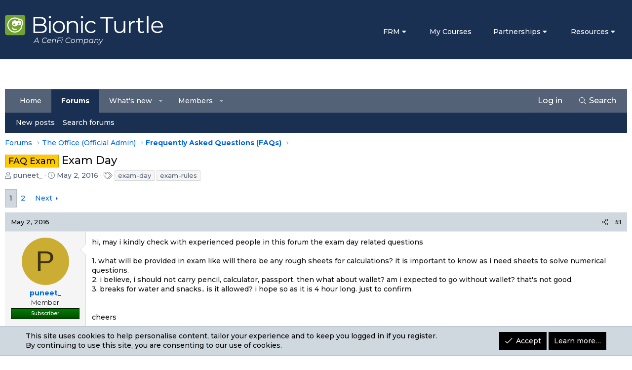

--- FILE ---
content_type: text/html; charset=utf-8
request_url: https://forum.bionicturtle.com/threads/exam-day.9531/
body_size: 21844
content:
<!DOCTYPE html>
<html id="XF" lang="en-US" dir="LTR"
	data-app="public"
	data-template="thread_view"
	data-container-key="node-85"
	data-content-key="thread-9531"
	data-logged-in="false"
	data-cookie-prefix="xf_"
	data-csrf=""
	class="has-no-js template-thread_view XenBase layout-default style-light sidebar-right   xb-toggle-default xb-sidebar-show"
	 data-run-jobs="">
<head>
	<meta charset="utf-8" />
	<meta http-equiv="X-UA-Compatible" content="IE=Edge" />
	<meta name="viewport" content="width=device-width, initial-scale=1, viewport-fit=cover">

	
	
	

	<title>FAQ Exam - Exam Day | Forum | Bionic Turtle</title>

	<link rel="manifest" href="/webmanifest.php">
	
		<meta name="theme-color" content="#193053" />
	

	<meta name="apple-mobile-web-app-title" content="Forum | Bionic Turtle">
	
		<link rel="apple-touch-icon" href="/styles/bionicturtle/xenforo/icon192.png">
	

	
		
		<meta name="description" content="hi, may i kindly check with experienced people in this forum the exam day related questions

1. what will be provided in exam like will there be any rough..." />
		<meta property="og:description" content="hi, may i kindly check with experienced people in this forum the exam day related questions

1. what will be provided in exam like will there be any rough sheets for calculations? it is important to know as i need sheets to solve numerical questions. 
2. i believe, i should not carry pencil..." />
		<meta property="twitter:description" content="hi, may i kindly check with experienced people in this forum the exam day related questions

1. what will be provided in exam like will there be any rough sheets for calculations? it is important..." />
	
	
		<meta property="og:url" content="https://forum.bionicturtle.com/threads/exam-day.9531/" />
	
		<link rel="canonical" href="https://forum.bionicturtle.com/threads/exam-day.9531/" />
	
		<link rel="next" href="/threads/exam-day.9531/page-2" />
	

	
		
	
	
	<meta property="og:site_name" content="Forum | Bionic Turtle" />


	
	
		
	
	
	<meta property="og:type" content="website" />


	
	
		
	
	
	
		<meta property="og:title" content="FAQ Exam - Exam Day" />
		<meta property="twitter:title" content="FAQ Exam - Exam Day" />
	


	
	
	
	

	
	

	<link rel="preconnect" href="https://fonts.googleapis.com">
<link rel="preconnect" href="https://fonts.gstatic.com" crossorigin>
<link href="https://fonts.googleapis.com/css2?family=Montserrat:ital,wght@0,400;0,500;0,700;1,500&display=swap" rel="stylesheet">

	
	
	

	


	<link rel="preload" href="/styles/fonts/fa/fa-light-300.woff2?_v=5.15.3" as="font" type="font/woff2" crossorigin="anonymous" />


	<link rel="preload" href="/styles/fonts/fa/fa-solid-900.woff2?_v=5.15.3" as="font" type="font/woff2" crossorigin="anonymous" />


<link rel="preload" href="/styles/fonts/fa/fa-brands-400.woff2?_v=5.15.3" as="font" type="font/woff2" crossorigin="anonymous" />

	<link rel="stylesheet" href="/css.php?css=public%3Anormalize.css%2Cpublic%3Afa.css%2Cpublic%3Acore.less%2Cpublic%3Aapp.less&amp;s=14&amp;l=1&amp;d=1766533417&amp;k=68a6b39629f60966e7a7b0608a3d49aa7c83fe86" />

	<link rel="stylesheet" href="/css.php?css=public%3Abb_code.less%2Cpublic%3Ames_share_controls.less%2Cpublic%3Amessage.less%2Cpublic%3Anotices.less%2Cpublic%3Ashare_controls.less%2Cpublic%3Astructured_list.less%2Cpublic%3Asv_contentratings.less%2Cpublic%3Axb.less%2Cpublic%3Aextra.less&amp;s=14&amp;l=1&amp;d=1766533417&amp;k=de4cd155a8106b00f3a142d2f7a4eb55880eeafb" />

	
		<script src="/js/xf/preamble.min.js?_v=0075922d"></script>
	


	
	
	<script async src="https://www.googletagmanager.com/gtag/js?id=UA-501251-1"></script>
	<script>
		window.dataLayer = window.dataLayer || [];
		function gtag(){dataLayer.push(arguments);}
		gtag('js', new Date());
		gtag('config', 'UA-501251-1', {
			// 
			
				'cookie_domain': '.bionicturtle.com',
			
			
		});
	</script>

	
</head>
<body data-template="thread_view">

<div class="p-pageWrapper" id="top">

<div class="p-pageWrapper--helper"></div>



<div class="xb-page-wrapper xb-canvas-menuActive">
	
	
	<div class="xb-page-wrapper--helper"></div>
	
	


<header class="p-header" id="header">
	<div class="p-header-inner">
		<div class="p-header-content">

			<div class="p-header-logo p-header-logo--image">
				<a href="https://bionicturtle.com">
						
					<img src="https://forum.bionicturtle.com/BT_ceriFi_logo.png" srcset="https://forum.bionicturtle.com/BT_ceriFi_logo.png 2x" alt="Forum | Bionic Turtle"
						width="320" height="60" />
					
				</a>
			</div>

			<div class="custom-header">
	
    <a class="custom-header-menuTrigger u-showMediumBlock" data-xf-click="menu" role="button" tabindex="0" aria-expanded="false" aria-haspopup="true"><i class="fa--xf fal fa-bars" aria-hidden="true"></i></a>
    <div class="menu menu--narrow" data-menu="menu" aria-hidden="true">
        <div class="menu-content">
            <div class="menu-row"><a href="#" class="menuTrigger" data-xf-click="menu" role="button" tabindex="0" aria-expanded="false" aria-haspopup="true">FRM</a>
                <div class="menu menu--narrow" data-menu="menu" aria-hidden="true">
                    <div class="menu-content">
                        <div class="menu-row"><a href="https://www.bionicturtle.com/frm-part-1">FRM Part I</a></div>
						<div class="menu-row"><a href="https://www.bionicturtle.com/frm-part-2">FRM Part II</a></div>
                    </div>
                </div>
            </div>
            	<div class="menu-row"><a href="https://learn.bionicturtle.com">My Courses</a></div>
				<div class="menu-row"><a href="#" class="menuTrigger" data-xf-click="menu" role="button" tabindex="0" aria-expanded="false" aria-haspopup="true">Partnerships</a>
					<div class="menu menu--narrow" data-menu="menu" aria-hidden="true">
						<div class="menu-content">
							<div class="menu-row"><a href="https://www.bionicturtle.com/corporate-partnerships">Corporate Partnerships</a></div>
							<div class="menu-row"><a href="https://www.bionicturtle.com/university-partnerships">University Partnerships</a></div>
						</div>
					</div>
            	</div>
				<div class="menu-row"><a href="https://www.bionicturtle.com/resources" class="menuTrigger" data-xf-click="menu" role="button" tabindex="0" aria-expanded="false" aria-haspopup="true">Resources</a>
					<div class="menu menu--narrow" data-menu="menu" aria-hidden="true">
						<div class="menu-content">
							<div class="menu-row"><a href="https://www.bionicturtle.com/resources">Overview</a></div>
							<div class="menu-row"><a href="https://www.bionicturtle.com/faq/">FAQ</a></div>
							<div class="menu-row"><a href="https://www.bionicturtle.com/blog/">Blog</a></div>
							<div class="menu-row"><a href="https://www.bionicturtle.com/newsletters">Newsletters</a></div>
							<div class="menu-row"><a href="https://www.bionicturtle.com/in-the-news">In The News</a></div>
							<div class="menu-row"><a href="https://www.bionicturtle.com/videos">Video</a></div>
						</div>
					</div>
            	</div>
        </div>
    </div>
</div>
			
			
			
			
		</div>
	</div>
</header>

		

<div class="xb-content-wrapper">
	<div class="navigation-helper"></div>




	<div class="p-navSticky p-navSticky--all" data-xf-init="sticky-header">
		
	<div class="p-nav--wrapper">
	<nav class="p-nav">
		<div class="p-nav-inner">
			<button type="button" class="button--plain p-nav-menuTrigger button" data-xf-click="off-canvas" data-menu=".js-headerOffCanvasMenu" tabindex="0" aria-label="Menu"><span class="button-text">
				<i aria-hidden="true"></i>
			</span></button>

			<div class="p-nav-smallLogo">
				<a href="https://bionicturtle.com">
							
					<img src="https://forum.bionicturtle.com/BT_ceriFi_logo.png" srcset="" alt="Forum | Bionic Turtle"
						width="320" height="60" />
					
					
				</a>
			</div>

			<div class="p-nav-scroller hScroller" data-xf-init="h-scroller" data-auto-scroll=".p-navEl.is-selected">
				<div class="hScroller-scroll">
					<ul class="p-nav-list js-offCanvasNavSource">
					
						<li class="navhome_forum">
							
	<div class="p-navEl " >
		

			
	
	<a href="https://forum.bionicturtle.com"
		class="p-navEl-link "
		
		data-xf-key="1"
		data-nav-id="home_forum">Home</a>


			

		
		
	</div>

						</li>
					
						<li class="navforums">
							
	<div class="p-navEl is-selected" data-has-children="true">
		

			
	
	<a href="/"
		class="p-navEl-link p-navEl-link--splitMenu "
		
		
		data-nav-id="forums">Forums</a>


			<a data-xf-key="2"
				data-xf-click="menu"
				data-menu-pos-ref="< .p-navEl"
				class="p-navEl-splitTrigger"
				role="button"
				tabindex="0"
				aria-label="Toggle expanded"
				aria-expanded="false"
				aria-haspopup="true"></a>

		
		
			<div class="menu menu--structural" data-menu="menu" aria-hidden="true">
				<div class="menu-content">
					
						
	
	
	<a href="/whats-new/posts/"
		class="menu-linkRow u-indentDepth0 js-offCanvasCopy "
		
		
		data-nav-id="newPosts">New posts</a>

	

					
						
	
	
	<a href="/search/?type=post"
		class="menu-linkRow u-indentDepth0 js-offCanvasCopy "
		
		
		data-nav-id="searchForums">Search forums</a>

	

					
				</div>
			</div>
		
	</div>

						</li>
					
						<li class="navwhatsNew">
							
	<div class="p-navEl " data-has-children="true">
		

			
	
	<a href="/whats-new/"
		class="p-navEl-link p-navEl-link--splitMenu "
		
		
		data-nav-id="whatsNew">What's new</a>


			<a data-xf-key="3"
				data-xf-click="menu"
				data-menu-pos-ref="< .p-navEl"
				class="p-navEl-splitTrigger"
				role="button"
				tabindex="0"
				aria-label="Toggle expanded"
				aria-expanded="false"
				aria-haspopup="true"></a>

		
		
			<div class="menu menu--structural" data-menu="menu" aria-hidden="true">
				<div class="menu-content">
					
						
	
	
	<a href="/whats-new/posts/"
		class="menu-linkRow u-indentDepth0 js-offCanvasCopy "
		 rel="nofollow"
		
		data-nav-id="whatsNewPosts">New posts</a>

	

					
						
	
	
	<a href="/whats-new/profile-posts/"
		class="menu-linkRow u-indentDepth0 js-offCanvasCopy "
		 rel="nofollow"
		
		data-nav-id="whatsNewProfilePosts">New profile posts</a>

	

					
						
	
	
	<a href="/whats-new/latest-activity"
		class="menu-linkRow u-indentDepth0 js-offCanvasCopy "
		 rel="nofollow"
		
		data-nav-id="latestActivity">Latest activity</a>

	

					
				</div>
			</div>
		
	</div>

						</li>
					
						<li class="navmembers">
							
	<div class="p-navEl " data-has-children="true">
		

			
	
	<a href="/members/"
		class="p-navEl-link p-navEl-link--splitMenu "
		
		
		data-nav-id="members">Members</a>


			<a data-xf-key="4"
				data-xf-click="menu"
				data-menu-pos-ref="< .p-navEl"
				class="p-navEl-splitTrigger"
				role="button"
				tabindex="0"
				aria-label="Toggle expanded"
				aria-expanded="false"
				aria-haspopup="true"></a>

		
		
			<div class="menu menu--structural" data-menu="menu" aria-hidden="true">
				<div class="menu-content">
					
						
	
	
	<a href="/online/"
		class="menu-linkRow u-indentDepth0 js-offCanvasCopy "
		
		
		data-nav-id="currentVisitors">Current visitors</a>

	

					
						
	
	
	<a href="/whats-new/profile-posts/"
		class="menu-linkRow u-indentDepth0 js-offCanvasCopy "
		 rel="nofollow"
		
		data-nav-id="newProfilePosts">New profile posts</a>

	

					
						
	
	
	<a href="/search/?type=profile_post"
		class="menu-linkRow u-indentDepth0 js-offCanvasCopy "
		
		
		data-nav-id="searchProfilePosts">Search profile posts</a>

	

					
				</div>
			</div>
		
	</div>

						</li>
					
					</ul>
				</div>
			</div>

			
			
			<div class="p-nav-opposite">
				<div class="p-navgroup p-account p-navgroup--guest">
					
<a href="https://learn.bionicturtle.com/login/?redirect_to=https://forum.bionicturtle.com/threads/exam-day.9531/" class="p-navgroup-link p-navgroup-link--textual p-navgroup-link--logIn"><span class="p-navgroup-linkText">Log in</span></a>
						
					
					
					
				</div>

				<div class="p-navgroup p-discovery">
					<a href="/whats-new/"
						class="p-navgroup-link p-navgroup-link--iconic p-navgroup-link--whatsnew"
						aria-label="What&#039;s new"
						title="What&#039;s new">
						<i aria-hidden="true"></i>
						<span class="p-navgroup-linkText">What's new</span>
					</a>

					
						<a href="/search/"
							class="p-navgroup-link p-navgroup-link--iconic p-navgroup-link--search"
							data-xf-click="menu"
							data-xf-key="/"
							aria-label="Search"
							aria-expanded="false"
							aria-haspopup="true"
							title="Search">
							<i aria-hidden="true"></i>
							<span class="p-navgroup-linkText">Search</span>
						</a>
						<div class="menu menu--structural menu--wide" data-menu="menu" aria-hidden="true">
							<form action="/search/search" method="post"
								class="menu-content"
								data-xf-init="quick-search">

								<h3 class="menu-header">Search</h3>
								
								<div class="menu-row">
									
										<div class="inputGroup inputGroup--joined">
											<input type="text" class="input" name="keywords" placeholder="Search…" aria-label="Search" data-menu-autofocus="true" />
											
			<select name="constraints" class="js-quickSearch-constraint input" aria-label="Search within">
				<option value="">Everywhere</option>
<option value="{&quot;search_type&quot;:&quot;post&quot;}">Threads</option>
<option value="{&quot;search_type&quot;:&quot;post&quot;,&quot;c&quot;:{&quot;nodes&quot;:[85],&quot;child_nodes&quot;:1}}">This forum</option>
<option value="{&quot;search_type&quot;:&quot;post&quot;,&quot;c&quot;:{&quot;thread&quot;:9531}}">This thread</option>

			</select>
		
										</div>
									
								</div>

								
								<div class="menu-row">
									<label class="iconic"><input type="checkbox"  name="c[title_only]" value="1" /><i aria-hidden="true"></i><span class="iconic-label">Search titles only

												
													<span tabindex="0" role="button"
														data-xf-init="tooltip" data-trigger="hover focus click" title="Tags will also be searched in content where tags are supported">

														<i class="fa--xf far fa-question-circle u-muted u-smaller" aria-hidden="true"></i>
													</span></span></label>

								</div>
								
								<div class="menu-row">
									<div class="inputGroup">
										<span class="inputGroup-text" id="ctrl_search_menu_by_member">By:</span>
										<input type="text" class="input" name="c[users]" data-xf-init="auto-complete" placeholder="Member" aria-labelledby="ctrl_search_menu_by_member" />
									</div>
								</div>
								<div class="menu-footer">
									<span class="menu-footer-controls">
										<button type="submit" class="button--primary button button--icon button--icon--search"><span class="button-text">Search</span></button>
										<a href="/search/" class="button"><span class="button-text">Advanced search…</span></a>
									</span>
								</div>

								<input type="hidden" name="_xfToken" value="" />
							</form>
						</div>
					
				</div>
			</div>
				

		</div>
	</nav>
	</div>

		
	
		<div class="p-sectionLinks--wrapper">
		<div class="p-sectionLinks">
			<div class="p-sectionLinks-inner">
				<div class="hScroller" data-xf-init="h-scroller">
				<div class="hScroller-scroll">
					<ul class="p-sectionLinks-list">
					
						<li>
							
	<div class="p-navEl " >
		

			
	
	<a href="/whats-new/posts/"
		class="p-navEl-link "
		
		data-xf-key="alt+1"
		data-nav-id="newPosts">New posts</a>


			

		
		
	</div>

						</li>
					
						<li>
							
	<div class="p-navEl " >
		

			
	
	<a href="/search/?type=post"
		class="p-navEl-link "
		
		data-xf-key="alt+2"
		data-nav-id="searchForums">Search forums</a>


			

		
		
	</div>

						</li>
					
					</ul>
				</div>
				</div>
			<div class="p-sectionLinks-right">
				
				
			</div>
			</div>
		</div>
		</div>
	

	</div>


<div class="offCanvasMenu offCanvasMenu--nav js-headerOffCanvasMenu" data-menu="menu" aria-hidden="true" data-ocm-builder="navigation">
	<div class="offCanvasMenu-backdrop" data-menu-close="true"></div>
	<div class="offCanvasMenu-content">
		<div class="offCanvasMenu-content--inner">
		
		<div class="offCanvasMenu-header">
			Menu
			<a class="offCanvasMenu-closer" data-menu-close="true" role="button" tabindex="0" aria-label="Close"></a>
		</div>
		
			<div class="p-offCanvasRegisterLink">
				<div class="offCanvasMenu-linkHolder">
					<a href="https://learn.bionicturtle.com/login/?redirect_to=https://forum.bionicturtle.com/threads/exam-day.9531/" class="offCanvasMenu-link" data-xf-click="overlay" data-menu-close="true">
						Log in
					</a>
				</div>
				<hr class="offCanvasMenu-separator" />
				
			</div>
		
		<div class="offCanvasMenu-subHeader">Navigation</div>
		<div class="js-offCanvasNavTarget"></div>
		<div class="offCanvasMenu-installBanner js-installPromptContainer" style="display: none;" data-xf-init="install-prompt">
			<div class="offCanvasMenu-installBanner-header">Install the app</div>
			<button type="button" class="js-installPromptButton button"><span class="button-text">Install</span></button>
		</div>

			<div class="offCanvasMenu-subHeader">More options</div>
					
			
			
				
					<div class="offCanvasMenu-linkHolder">
						<a href="https://www.bionicturtle.com/support#contact" class="offCanvasMenu-link" data-menu-close="true" data-nav-id="contactUs" data-xf-click="">Contact us</a>
					</div>
				
			
			<div class="offCanvasMenu-linkHolder">
				<a class="offCanvasMenu-link" data-menu-close="true" data-nav-id="closeMenu" role="button" tabindex="0" aria-label="Close">Close Menu</a>
			</div>
			
		</div>

	</div>
</div>

	
	
<div class="p-body">
	<div class="p-body-inner">
		
		<!--XF:EXTRA_OUTPUT-->

		

		

		 
		
		
	
		<div class="p-breadcrumbs--parent ">
		<ul class="p-breadcrumbs "
			itemscope itemtype="https://schema.org/BreadcrumbList">
		
			

			
			

			
				
				
	<li itemprop="itemListElement" itemscope itemtype="https://schema.org/ListItem">
		<a href="/" itemprop="item">
			<span itemprop="name">Forums</span>
		</a>
		<meta itemprop="position" content="1" />
	</li>

			
			
				
				
	<li itemprop="itemListElement" itemscope itemtype="https://schema.org/ListItem">
		<a href="/#the-office-official-admin.51" itemprop="item">
			<span itemprop="name">The Office (Official Admin)</span>
		</a>
		<meta itemprop="position" content="2" />
	</li>

			
				
				
	<li itemprop="itemListElement" itemscope itemtype="https://schema.org/ListItem">
		<a href="/forums/frequently-asked-questions-faqs.85/" itemprop="item">
			<span itemprop="name">Frequently Asked Questions (FAQs)</span>
		</a>
		<meta itemprop="position" content="3" />
	</li>

			

		
		</ul>
		
		</div>
	

		
		

		
	<noscript class="js-jsWarning"><div class="blockMessage blockMessage--important blockMessage--iconic u-noJsOnly">JavaScript is disabled. For a better experience, please enable JavaScript in your browser before proceeding.</div></noscript>

		
	<div class="blockMessage blockMessage--important blockMessage--iconic js-browserWarning" style="display: none">You are using an out of date browser. It  may not display this or other websites correctly.<br />You should upgrade or use an <a href="https://www.google.com/chrome/" target="_blank" rel="noopener">alternative browser</a>.</div>


		
		 
			
		
			<div class="p-body-header">
			
				
					<div class="p-title ">
					
						
							<h1 class="p-title-value"><span class="label label--orange" dir="auto">FAQ Exam</span><span class="label-append">&nbsp;</span>Exam Day</h1>
						
						
					
					</div>
				

				
					<div class="p-description">
	<ul class="listInline listInline--bullet">
		<li>
			<i class="fa--xf fal fa-user" aria-hidden="true" title="Thread starter"></i>
			<span class="u-srOnly">Thread starter</span>

			<a href="/members/puneet_.37626/" class="username  u-concealed" dir="auto" data-user-id="37626" data-xf-init="member-tooltip">puneet_</a>
		</li>
		<li>
			<i class="fa--xf fal fa-clock" aria-hidden="true" title="Start date"></i>
			<span class="u-srOnly">Start date</span>

			<a href="/threads/exam-day.9531/" class="u-concealed"><time  class="u-dt" dir="auto" datetime="2016-05-02T05:03:33-0400" data-time="1462179813" data-date-string="May 2, 2016" data-time-string="5:03 AM" title="May 2, 2016 at 5:03 AM">May 2, 2016</time></a>
		</li>
		
			<li>
				

	

	<dl class="tagList tagList--thread-9531 ">
		<dt>
			
				
		<i class="fa--xf fal fa-tags" aria-hidden="true" title="Tags"></i>
		<span class="u-srOnly">Tags</span>
	
			
		</dt>
		<dd>
			<span class="js-tagList">
				
					
						<a href="/tags/exam-day-2/" class="tagItem tagItem--tag_exam-day-2" dir="auto">
							exam-day
						</a>
					
						<a href="/tags/exam-rules/" class="tagItem tagItem--tag_exam-rules" dir="auto">
							exam-rules
						</a>
					
				
			</span>
		</dd>
	</dl>


			</li>
		
	</ul>
</div>
				
			
			</div>
		
		
		

		<div class="p-body-main  ">
			
			<div class="p-body-contentCol"></div>
			

			

			<div class="p-body-content">
				
				
				
					
						
				
				<div class="p-body-pageContent">










	
	
	
		
	
	
	


	
	
	
		
	
	
	


	
	
		
	
	
	


	
	










	



	

	
		
	



















<div class="block block--messages" data-xf-init="" data-type="post" data-href="/inline-mod/" data-search-target="*">

	<span class="u-anchorTarget" id="posts"></span>

	
		
	

	

	<div class="block-outer"><div class="block-outer-main"><nav class="pageNavWrapper pageNavWrapper--full ">



<div class="pageNav  ">
	

	<ul class="pageNav-main">
		

	
		<li class="pageNav-page pageNav-page--current "><a href="/threads/exam-day.9531/">1</a></li>
	


		

		

		

		

	
		<li class="pageNav-page "><a href="/threads/exam-day.9531/page-2">2</a></li>
	

	</ul>

	
		<a href="/threads/exam-day.9531/page-2" class="pageNav-jump pageNav-jump--next">Next</a>
	
</div>

<div class="pageNavSimple">
	

	<a class="pageNavSimple-el pageNavSimple-el--current"
		data-xf-init="tooltip" title="Go to page"
		data-xf-click="menu" role="button" tabindex="0" aria-expanded="false" aria-haspopup="true">
		1 of 2
	</a>
	

	<div class="menu menu--pageJump" data-menu="menu" aria-hidden="true">
		<div class="menu-content">
			<h4 class="menu-header">Go to page</h4>
			<div class="menu-row" data-xf-init="page-jump" data-page-url="/threads/exam-day.9531/page-%page%">
				<div class="inputGroup inputGroup--numbers">
					<div class="inputGroup inputGroup--numbers inputNumber" data-xf-init="number-box"><input type="number" pattern="\d*" class="input input--number js-numberBoxTextInput input input--numberNarrow js-pageJumpPage" value="1"  min="1" max="2" step="1" required="required" data-menu-autofocus="true" /></div>
					<span class="inputGroup-text"><button type="button" class="js-pageJumpGo button"><span class="button-text">Go</span></button></span>
				</div>
			</div>
		</div>
	</div>


	
		<a href="/threads/exam-day.9531/page-2" class="pageNavSimple-el pageNavSimple-el--next">
			Next <i aria-hidden="true"></i>
		</a>
		<a href="/threads/exam-day.9531/page-2"
			class="pageNavSimple-el pageNavSimple-el--last"
			data-xf-init="tooltip" title="Last">
			<i aria-hidden="true"></i> <span class="u-srOnly">Last</span>
		</a>
	
</div>

</nav>



</div></div>

	

	
		
	<div class="block-outer js-threadStatusField"></div>

	

	<div class="block-container lbContainer"
		data-xf-init="lightbox select-to-quote"
		data-message-selector=".js-post"
		data-lb-id="thread-9531"
		data-lb-universal="0">

		<div class="block-body js-replyNewMessageContainer">
			
				

					

					
						

	
	

	

	
	<article class="message message--post js-post js-inlineModContainer  "
		data-author="puneet_"
		data-content="post-41946"
		id="js-post-41946"
		>

		

		<span class="u-anchorTarget" id="post-41946"></span>
		
			<div class="message-header">
				
								

	

	<header class="message-attribution message-attribution--split">
		<ul class="message-attribution-main listInline ">
			
			
			<li class="u-concealed">
				<a href="/threads/exam-day.9531/post-41946" rel="nofollow" >
					<time  class="u-dt" dir="auto" datetime="2016-05-02T05:03:33-0400" data-time="1462179813" data-date-string="May 2, 2016" data-time-string="5:03 AM" title="May 2, 2016 at 5:03 AM">May 2, 2016</time>
				</a>
			</li>
			
		</ul>

		<ul class="message-attribution-opposite message-attribution-opposite--list ">
			
			
			
			<li>
				<a href="/threads/exam-day.9531/post-41946"
					class="message-attribution-gadget"
					data-xf-init="share-tooltip"
					data-href="/posts/41946/share"
					aria-label="Share"
					rel="nofollow">
					<i class="fa--xf fal fa-share-alt" aria-hidden="true"></i>
				</a>
			</li>
			
			
				<li>
					<a href="/threads/exam-day.9531/post-41946" rel="nofollow">
						#1
					</a>
				</li>
			
		</ul>
	</header>

							
			</div>
		

		
			<div class="message-inner">
				
					<div class="message-cell message-cell--user">
						

	<section class="message-user"
		>

		

		<div class="message-avatar ">
			<div class="message-avatar-wrapper">
				
				<a href="/members/puneet_.37626/" class="avatar avatar--m avatar--default avatar--default--dynamic" data-user-id="37626" data-xf-init="member-tooltip" style="background-color: #ccad33; color: #3d340f">
			<span class="avatar-u37626-m" role="img" aria-label="puneet_">P</span> 
		</a>
				
				
			</div>
		</div>
		<div class="message-userDetails">
			<h4 class="message-name"><a href="/members/puneet_.37626/" class="username " dir="auto" data-user-id="37626" data-xf-init="member-tooltip">puneet_</a></h4>
			<h5 class="userTitle message-userTitle" dir="auto">Member</h5>
			<div class="userBanner userBanner userBanner--green message-userBanner"><span class="userBanner-before"></span><strong>Subscriber</strong><span class="userBanner-after"></span></div>

		</div>
		
			
			
		
		<span class="message-userArrow"></span>
	</section>

						
					</div>
				

				
					<div class="message-cell message-cell--main">
					
						<div class="message-main js-quickEditTarget">

							

							<div class="message-content js-messageContent">
							

								
									
	
	
	

								

								
									
	

	<div class="message-userContent lbContainer js-lbContainer "
		data-lb-id="post-41946"
		data-lb-caption-desc="puneet_ &middot; May 2, 2016 at 5:03 AM">

		
			

	

		

		<article class="message-body js-selectToQuote">
			
				
			

			<div >
				
					<div class="bbWrapper">hi, may i kindly check with experienced people in this forum the exam day related questions<br />
<br />
1. what will be provided in exam like will there be any rough sheets for calculations? it is important to know as i need sheets to solve numerical questions. <br />
2. i believe, i should not carry pencil, calculator, passport. then what about wallet? am i expected to go without wallet? that&#039;s not good.<br />
3. breaks for water and snacks.. is it allowed? i hope so as it is 4 hour long. just to confirm.<br />
<br />
<br />
cheers</div>
				
			</div>

			<div class="js-selectToQuoteEnd">&nbsp;</div>
			
				
			
		</article>

		
			

	

		

		
	</div>

								

								
									
	

	

								

								
									
	

								

							
							</div>

							
								
	

	<footer class="message-footer">
		

		

							
								

	
	<div class="sv-rating-bar sv-rating-bar--ratings-left js-ratingBar-post41946 sv-rating-bar--under-controls ">
	
		
		

		
	
	</div>
	


							

		<div class="js-historyTarget message-historyTarget toggleTarget" data-href="trigger-href"></div>
	</footer>

							
						</div>

					
					</div>
				
			</div>
		
	</article>

	
	

					

					

				

					

					
						

	
	

	

	
	<article class="message message--post js-post js-inlineModContainer  "
		data-author="ShaktiRathore"
		data-content="post-41948"
		id="js-post-41948"
		itemscope itemtype="https://schema.org/Comment" itemid="https://forum.bionicturtle.com/posts/41948/">

		
			<meta itemprop="parentItem" itemscope itemid="https://forum.bionicturtle.com/threads/exam-day.9531/" />
		

		<span class="u-anchorTarget" id="post-41948"></span>
		
			<div class="message-header">
				
								

	

	<header class="message-attribution message-attribution--split">
		<ul class="message-attribution-main listInline ">
			
			
			<li class="u-concealed">
				<a href="/threads/exam-day.9531/post-41948" rel="nofollow" itemprop="url">
					<time  class="u-dt" dir="auto" datetime="2016-05-02T07:37:54-0400" data-time="1462189074" data-date-string="May 2, 2016" data-time-string="7:37 AM" title="May 2, 2016 at 7:37 AM" itemprop="datePublished">May 2, 2016</time>
				</a>
			</li>
			
		</ul>

		<ul class="message-attribution-opposite message-attribution-opposite--list ">
			
			
			
			<li>
				<a href="/threads/exam-day.9531/post-41948"
					class="message-attribution-gadget"
					data-xf-init="share-tooltip"
					data-href="/posts/41948/share"
					aria-label="Share"
					rel="nofollow">
					<i class="fa--xf fal fa-share-alt" aria-hidden="true"></i>
				</a>
			</li>
			
			
				<li>
					<a href="/threads/exam-day.9531/post-41948" rel="nofollow">
						#2
					</a>
				</li>
			
		</ul>
	</header>

							
			</div>
		

		
			<div class="message-inner">
				
					<div class="message-cell message-cell--user">
						

	<section class="message-user"
		itemprop="author" itemscope itemtype="https://schema.org/Person" itemid="https://forum.bionicturtle.com/members/shaktirathore.20066/">

		
			<meta itemprop="url" content="https://forum.bionicturtle.com/members/shaktirathore.20066/" />
		

		<div class="message-avatar ">
			<div class="message-avatar-wrapper">
				
				<a href="/members/shaktirathore.20066/" class="avatar avatar--m avatar--default avatar--default--dynamic" data-user-id="20066" data-xf-init="member-tooltip" style="background-color: #cc33cc; color: #3d0f3d">
			<span class="avatar-u20066-m" role="img" aria-label="ShaktiRathore">S</span> 
		</a>
				
				
			</div>
		</div>
		<div class="message-userDetails">
			<h4 class="message-name"><a href="/members/shaktirathore.20066/" class="username " dir="auto" data-user-id="20066" data-xf-init="member-tooltip"><span itemprop="name">ShaktiRathore</span></a></h4>
			<h5 class="userTitle message-userTitle" dir="auto" itemprop="jobTitle">Well-Known Member</h5>
			<div class="userBanner userBanner userBanner--green message-userBanner" itemprop="jobTitle"><span class="userBanner-before"></span><strong>Subscriber</strong><span class="userBanner-after"></span></div>

		</div>
		
			
			
		
		<span class="message-userArrow"></span>
	</section>

						
					</div>
				

				
					<div class="message-cell message-cell--main">
					
						<div class="message-main js-quickEditTarget">

							

							<div class="message-content js-messageContent">
							

								
									
	
	
	

								

								
									
	

	<div class="message-userContent lbContainer js-lbContainer "
		data-lb-id="post-41948"
		data-lb-caption-desc="ShaktiRathore &middot; May 2, 2016 at 7:37 AM">

		

		<article class="message-body js-selectToQuote">
			
				
			

			<div itemprop="text">
				
					<div class="bbWrapper">1)no the rough sheet/space shall be provided in the exam booklet itself there will be no separate  rough sheets.<br />
2)u can keep them in your bag in the separate room provided<br />
please see: <a href="https://www.garp.org/#!/frm/frequently-asked-questions" target="_blank" class="link link--external" rel="nofollow ugc noopener">https://www.garp.org/#!/frm/frequently-asked-questions</a><br />
thanks</div>
				
			</div>

			<div class="js-selectToQuoteEnd">&nbsp;</div>
			
				
			
		</article>

		

		
	</div>

								

								
									
	

	

								

								
									
	

								

							
							</div>

							
								
	

	<footer class="message-footer">
		
			<div class="message-microdata" itemprop="interactionStatistic" itemtype="https://schema.org/InteractionCounter" itemscope>
				<meta itemprop="userInteractionCount" content="1" />
				<meta itemprop="interactionType" content="https://schema.org/LikeAction" />
			</div>
		

		

							
								

	
	<div class="sv-rating-bar sv-rating-bar--ratings-left js-ratingBar-post41948 sv-rating-bar--under-controls ">
	
		
		
			
				
				
				
				
				<ul class="sv-rating-bar__ratings">
					
					
						
							
								
								
							
								
								
							
								
								
							
								
								
							
								
								
									
	

	<li class="sv-rating sv-rating--empty-list">
		<a 
		   rel="nofollow"
			title="Winner"			
		    rel="nofollow"
			data-cache="false">
			<div class="sv-rating__icon">
				
	

	
		<img src="[data-uri]"
			class="sv-rating-type-icon  sv-rating-type-icon5 sv-rating-type-icon--sprite sv-rating-type-icon--sprite5   sv-rating-type--small"
			alt="Winner"
			width="16" height="16"
			title="Winner"
			aria-hidden="true">
	

			</div>

			<div class="sv-rating__count">
				
				1
			</div>
		</a>
	</li>

								
							
								
								
							
								
								
							
								
								
							
								
								
							
						
							
								
								
							
								
								
							
								
								
							
								
								
							
								
								
							
						
					
				</ul>
			
		

		
	
	</div>
	


							

		<div class="js-historyTarget message-historyTarget toggleTarget" data-href="trigger-href"></div>
	</footer>

							
						</div>

					
					</div>
				
			</div>
		
	</article>

	
	

					

					

				

					

					
						

	
	

	

	
	<article class="message message--post js-post js-inlineModContainer  "
		data-author="JNL"
		data-content="post-41980"
		id="js-post-41980"
		itemscope itemtype="https://schema.org/Comment" itemid="https://forum.bionicturtle.com/posts/41980/">

		
			<meta itemprop="parentItem" itemscope itemid="https://forum.bionicturtle.com/threads/exam-day.9531/" />
		

		<span class="u-anchorTarget" id="post-41980"></span>
		
			<div class="message-header">
				
								

	

	<header class="message-attribution message-attribution--split">
		<ul class="message-attribution-main listInline ">
			
			
			<li class="u-concealed">
				<a href="/threads/exam-day.9531/post-41980" rel="nofollow" itemprop="url">
					<time  class="u-dt" dir="auto" datetime="2016-05-03T06:04:48-0400" data-time="1462269888" data-date-string="May 3, 2016" data-time-string="6:04 AM" title="May 3, 2016 at 6:04 AM" itemprop="datePublished">May 3, 2016</time>
				</a>
			</li>
			
		</ul>

		<ul class="message-attribution-opposite message-attribution-opposite--list ">
			
			
			
			<li>
				<a href="/threads/exam-day.9531/post-41980"
					class="message-attribution-gadget"
					data-xf-init="share-tooltip"
					data-href="/posts/41980/share"
					aria-label="Share"
					rel="nofollow">
					<i class="fa--xf fal fa-share-alt" aria-hidden="true"></i>
				</a>
			</li>
			
			
				<li>
					<a href="/threads/exam-day.9531/post-41980" rel="nofollow">
						#3
					</a>
				</li>
			
		</ul>
	</header>

							
			</div>
		

		
			<div class="message-inner">
				
					<div class="message-cell message-cell--user">
						

	<section class="message-user"
		itemprop="author" itemscope itemtype="https://schema.org/Person" itemid="https://forum.bionicturtle.com/members/jnl.35088/">

		
			<meta itemprop="url" content="https://forum.bionicturtle.com/members/jnl.35088/" />
		

		<div class="message-avatar ">
			<div class="message-avatar-wrapper">
				
				<a href="/members/jnl.35088/" class="avatar avatar--m avatar--default avatar--default--dynamic" data-user-id="35088" data-xf-init="member-tooltip" style="background-color: #29a385; color: #051411">
			<span class="avatar-u35088-m" role="img" aria-label="JNL">J</span> 
		</a>
				
				
			</div>
		</div>
		<div class="message-userDetails">
			<h4 class="message-name"><a href="/members/jnl.35088/" class="username " dir="auto" data-user-id="35088" data-xf-init="member-tooltip"><span itemprop="name">JNL</span></a></h4>
			<h5 class="userTitle message-userTitle" dir="auto" itemprop="jobTitle">New Member</h5>
			

		</div>
		
			
			
		
		<span class="message-userArrow"></span>
	</section>

						
					</div>
				

				
					<div class="message-cell message-cell--main">
					
						<div class="message-main js-quickEditTarget">

							

							<div class="message-content js-messageContent">
							

								
									
	
	
	

								

								
									
	

	<div class="message-userContent lbContainer js-lbContainer "
		data-lb-id="post-41980"
		data-lb-caption-desc="JNL &middot; May 3, 2016 at 6:04 AM">

		

		<article class="message-body js-selectToQuote">
			
				
			

			<div itemprop="text">
				
					<div class="bbWrapper">The policy says #2 pencil will be provided, but pencil sharpener is not one of the things listed as being acceptable (neither is eraser) in the exam room. Wouldn&#039;t the pencils get incredibly dull after 4 hours of writing...</div>
				
			</div>

			<div class="js-selectToQuoteEnd">&nbsp;</div>
			
				
			
		</article>

		

		
	</div>

								

								
									
	

	

								

								
									
	

								

							
							</div>

							
								
	

	<footer class="message-footer">
		
			<div class="message-microdata" itemprop="interactionStatistic" itemtype="https://schema.org/InteractionCounter" itemscope>
				<meta itemprop="userInteractionCount" content="0" />
				<meta itemprop="interactionType" content="https://schema.org/LikeAction" />
			</div>
		

		

							
								

	
	<div class="sv-rating-bar sv-rating-bar--ratings-left js-ratingBar-post41980 sv-rating-bar--under-controls ">
	
		
		

		
	
	</div>
	


							

		<div class="js-historyTarget message-historyTarget toggleTarget" data-href="trigger-href"></div>
	</footer>

							
						</div>

					
					</div>
				
			</div>
		
	</article>

	
	

					

					

				

					

					
						

	
	

	

	
	<article class="message message--post js-post js-inlineModContainer  "
		data-author="Nicole Seaman"
		data-content="post-41984"
		id="js-post-41984"
		itemscope itemtype="https://schema.org/Comment" itemid="https://forum.bionicturtle.com/posts/41984/">

		
			<meta itemprop="parentItem" itemscope itemid="https://forum.bionicturtle.com/threads/exam-day.9531/" />
		

		<span class="u-anchorTarget" id="post-41984"></span>
		
			<div class="message-header">
				
								

	

	<header class="message-attribution message-attribution--split">
		<ul class="message-attribution-main listInline ">
			
			
			<li class="u-concealed">
				<a href="/threads/exam-day.9531/post-41984" rel="nofollow" itemprop="url">
					<time  class="u-dt" dir="auto" datetime="2016-05-03T10:50:04-0400" data-time="1462287004" data-date-string="May 3, 2016" data-time-string="10:50 AM" title="May 3, 2016 at 10:50 AM" itemprop="datePublished">May 3, 2016</time>
				</a>
			</li>
			
		</ul>

		<ul class="message-attribution-opposite message-attribution-opposite--list ">
			
			
			
			<li>
				<a href="/threads/exam-day.9531/post-41984"
					class="message-attribution-gadget"
					data-xf-init="share-tooltip"
					data-href="/posts/41984/share"
					aria-label="Share"
					rel="nofollow">
					<i class="fa--xf fal fa-share-alt" aria-hidden="true"></i>
				</a>
			</li>
			
			
				<li>
					<a href="/threads/exam-day.9531/post-41984" rel="nofollow">
						#4
					</a>
				</li>
			
		</ul>
	</header>

							
			</div>
		

		
			<div class="message-inner">
				
					<div class="message-cell message-cell--user">
						

	<section class="message-user"
		itemprop="author" itemscope itemtype="https://schema.org/Person" itemid="https://forum.bionicturtle.com/members/nicole-seaman.27903/">

		
			<meta itemprop="url" content="https://forum.bionicturtle.com/members/nicole-seaman.27903/" />
		

		<div class="message-avatar ">
			<div class="message-avatar-wrapper">
				
				<a href="/members/nicole-seaman.27903/" class="avatar avatar--m" data-user-id="27903" data-xf-init="member-tooltip">
			<img src="https://data.forum.bionicturtle.com/avatars/m/27/27903.jpg?1707758788" srcset="https://data.forum.bionicturtle.com/avatars/l/27/27903.jpg?1707758788 2x" alt="Nicole Seaman" class="avatar-u27903-m" width="96" height="96" loading="lazy" itemprop="image" /> 
		</a>
				
				
			</div>
		</div>
		<div class="message-userDetails">
			<h4 class="message-name"><a href="/members/nicole-seaman.27903/" class="username " dir="auto" data-user-id="27903" data-xf-init="member-tooltip"><span class="username--staff username--moderator username--admin" itemprop="name">Nicole Seaman</span></a></h4>
			<h5 class="userTitle message-userTitle" dir="auto" itemprop="jobTitle">Director of CFA &amp; FRM Operations</h5>
			<div class="userBanner userBanner--staff message-userBanner" dir="auto" itemprop="jobTitle"><span class="userBanner-before"></span><strong>Staff member</strong><span class="userBanner-after"></span></div>
<div class="userBanner userBanner userBanner--green message-userBanner" itemprop="jobTitle"><span class="userBanner-before"></span><strong>Subscriber</strong><span class="userBanner-after"></span></div>

		</div>
		
			
			
		
		<span class="message-userArrow"></span>
	</section>

						
					</div>
				

				
					<div class="message-cell message-cell--main">
					
						<div class="message-main js-quickEditTarget">

							

							<div class="message-content js-messageContent">
							

								
									
	
	
	

								

								
									
	

	<div class="message-userContent lbContainer js-lbContainer "
		data-lb-id="post-41984"
		data-lb-caption-desc="Nicole Seaman &middot; May 3, 2016 at 10:50 AM">

		

		<article class="message-body js-selectToQuote">
			
				
			

			<div itemprop="text">
				
					<div class="bbWrapper">Hello <a href="https://forum.bionicturtle.com/members/35088/" class="username" data-xf-init="member-tooltip" data-user-id="35088" data-username="@jennL">@jennL</a><br />
<br />
Please make sure to read through the GARP FAQ page to learn more about what to expect on exam day: <a href="https://www.garp.org/#!/frm/frequently-asked-questions" target="_blank" class="link link--external" rel="noopener">https://www.garp.org/#!/frm/frequently-asked-questions</a>. <img src="/styles/default/xenforo/smilies/wink.png"  class="smilie" loading="lazy" alt=";)" title="Wink    ;)" data-shortname=";)" /> <br />
<br />
The GARP FAQ page states:<br />
<br />
<b>The following items may be carried in your pockets or placed UNDER your seat, preferably in transparent plastic bag:</b><br />
<ul>
<li data-xf-list-type="ul">Wallet (money purse).</li>
<li data-xf-list-type="ul">Calculator batteries, pencil sharpeners, eye-glasses, earplugs.</li>
<li data-xf-list-type="ul">Medicine, tissues, and other medically necessary items.</li>
<li data-xf-list-type="ul">Food and drinks. All food and drinks must be consumed <i>outside</i> the testing room.</li>
</ul></div>
				
			</div>

			<div class="js-selectToQuoteEnd">&nbsp;</div>
			
				
			
		</article>

		

		
	</div>

								

								
									
	

	

								

								
									
	

								

							
							</div>

							
								
	

	<footer class="message-footer">
		
			<div class="message-microdata" itemprop="interactionStatistic" itemtype="https://schema.org/InteractionCounter" itemscope>
				<meta itemprop="userInteractionCount" content="1" />
				<meta itemprop="interactionType" content="https://schema.org/LikeAction" />
			</div>
		

		

							
								

	
	<div class="sv-rating-bar sv-rating-bar--ratings-left js-ratingBar-post41984 sv-rating-bar--under-controls ">
	
		
		
			
				
				
				
				
				<ul class="sv-rating-bar__ratings">
					
					
						
							
								
								
							
								
								
							
								
								
							
								
								
							
								
								
							
								
								
									
	

	<li class="sv-rating sv-rating--empty-list">
		<a 
		   rel="nofollow"
			title="Informative"			
		    rel="nofollow"
			data-cache="false">
			<div class="sv-rating__icon">
				
	

	
		<img src="[data-uri]"
			class="sv-rating-type-icon  sv-rating-type-icon6 sv-rating-type-icon--sprite sv-rating-type-icon--sprite6   sv-rating-type--small"
			alt="Informative"
			width="16" height="16"
			title="Informative"
			aria-hidden="true">
	

			</div>

			<div class="sv-rating__count">
				
				1
			</div>
		</a>
	</li>

								
							
								
								
							
								
								
							
								
								
							
						
							
								
								
							
								
								
							
								
								
							
								
								
							
								
								
							
						
					
				</ul>
			
		

		
	
	</div>
	


							

		<div class="js-historyTarget message-historyTarget toggleTarget" data-href="trigger-href"></div>
	</footer>

							
						</div>

					
					</div>
				
			</div>
		
	</article>

	
	

					

					

				

					

					
						

	
	

	

	
	<article class="message message--post js-post js-inlineModContainer  "
		data-author="puneet_"
		data-content="post-41994"
		id="js-post-41994"
		itemscope itemtype="https://schema.org/Comment" itemid="https://forum.bionicturtle.com/posts/41994/">

		
			<meta itemprop="parentItem" itemscope itemid="https://forum.bionicturtle.com/threads/exam-day.9531/" />
		

		<span class="u-anchorTarget" id="post-41994"></span>
		
			<div class="message-header">
				
								

	

	<header class="message-attribution message-attribution--split">
		<ul class="message-attribution-main listInline ">
			
			
			<li class="u-concealed">
				<a href="/threads/exam-day.9531/post-41994" rel="nofollow" itemprop="url">
					<time  class="u-dt" dir="auto" datetime="2016-05-03T13:26:20-0400" data-time="1462296380" data-date-string="May 3, 2016" data-time-string="1:26 PM" title="May 3, 2016 at 1:26 PM" itemprop="datePublished">May 3, 2016</time>
				</a>
			</li>
			
		</ul>

		<ul class="message-attribution-opposite message-attribution-opposite--list ">
			
			
			
			<li>
				<a href="/threads/exam-day.9531/post-41994"
					class="message-attribution-gadget"
					data-xf-init="share-tooltip"
					data-href="/posts/41994/share"
					aria-label="Share"
					rel="nofollow">
					<i class="fa--xf fal fa-share-alt" aria-hidden="true"></i>
				</a>
			</li>
			
			
				<li>
					<a href="/threads/exam-day.9531/post-41994" rel="nofollow">
						#5
					</a>
				</li>
			
		</ul>
	</header>

							
			</div>
		

		
			<div class="message-inner">
				
					<div class="message-cell message-cell--user">
						

	<section class="message-user"
		itemprop="author" itemscope itemtype="https://schema.org/Person" itemid="https://forum.bionicturtle.com/members/puneet_.37626/">

		
			<meta itemprop="url" content="https://forum.bionicturtle.com/members/puneet_.37626/" />
		

		<div class="message-avatar ">
			<div class="message-avatar-wrapper">
				
				<a href="/members/puneet_.37626/" class="avatar avatar--m avatar--default avatar--default--dynamic" data-user-id="37626" data-xf-init="member-tooltip" style="background-color: #ccad33; color: #3d340f">
			<span class="avatar-u37626-m" role="img" aria-label="puneet_">P</span> 
		</a>
				
				
			</div>
		</div>
		<div class="message-userDetails">
			<h4 class="message-name"><a href="/members/puneet_.37626/" class="username " dir="auto" data-user-id="37626" data-xf-init="member-tooltip"><span itemprop="name">puneet_</span></a></h4>
			<h5 class="userTitle message-userTitle" dir="auto" itemprop="jobTitle">Member</h5>
			<div class="userBanner userBanner userBanner--green message-userBanner" itemprop="jobTitle"><span class="userBanner-before"></span><strong>Subscriber</strong><span class="userBanner-after"></span></div>

		</div>
		
			
			
		
		<span class="message-userArrow"></span>
	</section>

						
					</div>
				

				
					<div class="message-cell message-cell--main">
					
						<div class="message-main js-quickEditTarget">

							

							<div class="message-content js-messageContent">
							

								
									
	
	
	

								

								
									
	

	<div class="message-userContent lbContainer js-lbContainer "
		data-lb-id="post-41994"
		data-lb-caption-desc="puneet_ &middot; May 3, 2016 at 1:26 PM">

		

		<article class="message-body js-selectToQuote">
			
				
			

			<div itemprop="text">
				
					<div class="bbWrapper">thanks for replying to this post. <br />
i hope pencil has eraser in backside <img src="/styles/default/xenforo/smilies/smile.png"  class="smilie" loading="lazy" alt=":)" title="Smile    :)" data-shortname=":)" /> as if we need to change the answer in answer sheet <img src="/styles/default/xenforo/smilies/smile.png"  class="smilie" loading="lazy" alt=":)" title="Smile    :)" data-shortname=":)" /> and better carry sharpeners as pencil will be dull after a while. !!</div>
				
			</div>

			<div class="js-selectToQuoteEnd">&nbsp;</div>
			
				
			
		</article>

		

		
	</div>

								

								
									
	

	

								

								
									
	

								

							
							</div>

							
								
	

	<footer class="message-footer">
		
			<div class="message-microdata" itemprop="interactionStatistic" itemtype="https://schema.org/InteractionCounter" itemscope>
				<meta itemprop="userInteractionCount" content="0" />
				<meta itemprop="interactionType" content="https://schema.org/LikeAction" />
			</div>
		

		

							
								

	
	<div class="sv-rating-bar sv-rating-bar--ratings-left js-ratingBar-post41994 sv-rating-bar--under-controls ">
	
		
		

		
	
	</div>
	


							

		<div class="js-historyTarget message-historyTarget toggleTarget" data-href="trigger-href"></div>
	</footer>

							
						</div>

					
					</div>
				
			</div>
		
	</article>

	
	

					

					

				

					

					
						

	
	

	

	
	<article class="message message--post js-post js-inlineModContainer  "
		data-author="Siqueue"
		data-content="post-42781"
		id="js-post-42781"
		itemscope itemtype="https://schema.org/Comment" itemid="https://forum.bionicturtle.com/posts/42781/">

		
			<meta itemprop="parentItem" itemscope itemid="https://forum.bionicturtle.com/threads/exam-day.9531/" />
		

		<span class="u-anchorTarget" id="post-42781"></span>
		
			<div class="message-header">
				
								

	

	<header class="message-attribution message-attribution--split">
		<ul class="message-attribution-main listInline ">
			
			
			<li class="u-concealed">
				<a href="/threads/exam-day.9531/post-42781" rel="nofollow" itemprop="url">
					<time  class="u-dt" dir="auto" datetime="2016-05-24T09:32:45-0400" data-time="1464096765" data-date-string="May 24, 2016" data-time-string="9:32 AM" title="May 24, 2016 at 9:32 AM" itemprop="datePublished">May 24, 2016</time>
				</a>
			</li>
			
		</ul>

		<ul class="message-attribution-opposite message-attribution-opposite--list ">
			
			
			
			<li>
				<a href="/threads/exam-day.9531/post-42781"
					class="message-attribution-gadget"
					data-xf-init="share-tooltip"
					data-href="/posts/42781/share"
					aria-label="Share"
					rel="nofollow">
					<i class="fa--xf fal fa-share-alt" aria-hidden="true"></i>
				</a>
			</li>
			
			
				<li>
					<a href="/threads/exam-day.9531/post-42781" rel="nofollow">
						#6
					</a>
				</li>
			
		</ul>
	</header>

							
			</div>
		

		
			<div class="message-inner">
				
					<div class="message-cell message-cell--user">
						

	<section class="message-user"
		itemprop="author" itemscope itemtype="https://schema.org/Person" itemid="https://forum.bionicturtle.com/members/siqueue.40600/">

		
			<meta itemprop="url" content="https://forum.bionicturtle.com/members/siqueue.40600/" />
		

		<div class="message-avatar ">
			<div class="message-avatar-wrapper">
				
				<a href="/members/siqueue.40600/" class="avatar avatar--m" data-user-id="40600" data-xf-init="member-tooltip">
			<img src="https://data.forum.bionicturtle.com/avatars/m/40/40600.jpg?1479297700" srcset="https://data.forum.bionicturtle.com/avatars/l/40/40600.jpg?1479297700 2x" alt="Siqueue" class="avatar-u40600-m" width="96" height="96" loading="lazy" itemprop="image" /> 
		</a>
				
				
			</div>
		</div>
		<div class="message-userDetails">
			<h4 class="message-name"><a href="/members/siqueue.40600/" class="username " dir="auto" data-user-id="40600" data-xf-init="member-tooltip"><span itemprop="name">Siqueue</span></a></h4>
			<h5 class="userTitle message-userTitle" dir="auto" itemprop="jobTitle">Member</h5>
			

		</div>
		
			
			
		
		<span class="message-userArrow"></span>
	</section>

						
					</div>
				

				
					<div class="message-cell message-cell--main">
					
						<div class="message-main js-quickEditTarget">

							

							<div class="message-content js-messageContent">
							

								
									
	
	
	

								

								
									
	

	<div class="message-userContent lbContainer js-lbContainer "
		data-lb-id="post-42781"
		data-lb-caption-desc="Siqueue &middot; May 24, 2016 at 9:32 AM">

		

		<article class="message-body js-selectToQuote">
			
				
			

			<div itemprop="text">
				
					<div class="bbWrapper">The pencils did get incredibly dull after 4 hours - I wish I had brought a sharpener. Also, the lack of loose scratch paper was incredibly frustrating. If they could even have provided those blank pages at the back of the book I could have torn them out to use.</div>
				
			</div>

			<div class="js-selectToQuoteEnd">&nbsp;</div>
			
				
			
		</article>

		

		
	</div>

								

								
									
	

	

								

								
									
	

								

							
							</div>

							
								
	

	<footer class="message-footer">
		
			<div class="message-microdata" itemprop="interactionStatistic" itemtype="https://schema.org/InteractionCounter" itemscope>
				<meta itemprop="userInteractionCount" content="0" />
				<meta itemprop="interactionType" content="https://schema.org/LikeAction" />
			</div>
		

		

							
								

	
	<div class="sv-rating-bar sv-rating-bar--ratings-left js-ratingBar-post42781 sv-rating-bar--under-controls ">
	
		
		

		
	
	</div>
	


							

		<div class="js-historyTarget message-historyTarget toggleTarget" data-href="trigger-href"></div>
	</footer>

							
						</div>

					
					</div>
				
			</div>
		
	</article>

	
	

					

					

				

					

					
						

	
	

	

	
	<article class="message message--post js-post js-inlineModContainer  "
		data-author="kik92"
		data-content="post-45898"
		id="js-post-45898"
		itemscope itemtype="https://schema.org/Comment" itemid="https://forum.bionicturtle.com/posts/45898/">

		
			<meta itemprop="parentItem" itemscope itemid="https://forum.bionicturtle.com/threads/exam-day.9531/" />
		

		<span class="u-anchorTarget" id="post-45898"></span>
		
			<div class="message-header">
				
								

	

	<header class="message-attribution message-attribution--split">
		<ul class="message-attribution-main listInline ">
			
			
			<li class="u-concealed">
				<a href="/threads/exam-day.9531/post-45898" rel="nofollow" itemprop="url">
					<time  class="u-dt" dir="auto" datetime="2016-11-02T17:35:47-0400" data-time="1478122547" data-date-string="Nov 2, 2016" data-time-string="5:35 PM" title="Nov 2, 2016 at 5:35 PM" itemprop="datePublished">Nov 2, 2016</time>
				</a>
			</li>
			
		</ul>

		<ul class="message-attribution-opposite message-attribution-opposite--list ">
			
			
			
			<li>
				<a href="/threads/exam-day.9531/post-45898"
					class="message-attribution-gadget"
					data-xf-init="share-tooltip"
					data-href="/posts/45898/share"
					aria-label="Share"
					rel="nofollow">
					<i class="fa--xf fal fa-share-alt" aria-hidden="true"></i>
				</a>
			</li>
			
			
				<li>
					<a href="/threads/exam-day.9531/post-45898" rel="nofollow">
						#7
					</a>
				</li>
			
		</ul>
	</header>

							
			</div>
		

		
			<div class="message-inner">
				
					<div class="message-cell message-cell--user">
						

	<section class="message-user"
		itemprop="author" itemscope itemtype="https://schema.org/Person" itemid="https://forum.bionicturtle.com/members/kik92.40564/">

		
			<meta itemprop="url" content="https://forum.bionicturtle.com/members/kik92.40564/" />
		

		<div class="message-avatar ">
			<div class="message-avatar-wrapper">
				
				<a href="/members/kik92.40564/" class="avatar avatar--m avatar--default avatar--default--dynamic" data-user-id="40564" data-xf-init="member-tooltip" style="background-color: #adebad; color: #2eb82e">
			<span class="avatar-u40564-m" role="img" aria-label="kik92">K</span> 
		</a>
				
				
			</div>
		</div>
		<div class="message-userDetails">
			<h4 class="message-name"><a href="/members/kik92.40564/" class="username " dir="auto" data-user-id="40564" data-xf-init="member-tooltip"><span itemprop="name">kik92</span></a></h4>
			<h5 class="userTitle message-userTitle" dir="auto" itemprop="jobTitle">Member</h5>
			

		</div>
		
			
			
		
		<span class="message-userArrow"></span>
	</section>

						
					</div>
				

				
					<div class="message-cell message-cell--main">
					
						<div class="message-main js-quickEditTarget">

							

							<div class="message-content js-messageContent">
							

								
									
	
	
	

								

								
									
	

	<div class="message-userContent lbContainer js-lbContainer "
		data-lb-id="post-45898"
		data-lb-caption-desc="kik92 &middot; Nov 2, 2016 at 5:35 PM">

		

		<article class="message-body js-selectToQuote">
			
				
			

			<div itemprop="text">
				
					<div class="bbWrapper">Hi, <br />
<br />
I would like to take a spare calculator battery to the exam but the only problem is that screw drivers are not allowed in the exam room. Can anyone suggest how I could change the battery of the TA BA II plus professional using an item that is not prohibited? The problem is to remove the battery not slide off the back case... <br />
<br />
I am also wondering if I am the only person who finds it &quot;strange&quot; that we have to leave the exam room just to take a sip of water.. <br />
<br />
<a href="https://forum.bionicturtle.com/members/40600/" class="username" data-xf-init="member-tooltip" data-user-id="40600" data-username="@Siqueue">@Siqueue</a> would you mind explaining how the blank papers were provided please? <br />
<br />
Many thanks!</div>
				
			</div>

			<div class="js-selectToQuoteEnd">&nbsp;</div>
			
				
			
		</article>

		

		
	</div>

								

								
									
	

	

								

								
									
	

								

							
							</div>

							
								
	

	<footer class="message-footer">
		
			<div class="message-microdata" itemprop="interactionStatistic" itemtype="https://schema.org/InteractionCounter" itemscope>
				<meta itemprop="userInteractionCount" content="0" />
				<meta itemprop="interactionType" content="https://schema.org/LikeAction" />
			</div>
		

		

							
								

	
	<div class="sv-rating-bar sv-rating-bar--ratings-left js-ratingBar-post45898 sv-rating-bar--under-controls ">
	
		
		

		
	
	</div>
	


							

		<div class="js-historyTarget message-historyTarget toggleTarget" data-href="trigger-href"></div>
	</footer>

							
						</div>

					
					</div>
				
			</div>
		
	</article>

	
	

					

					

				

					

					
						

	
	

	

	
	<article class="message message--post js-post js-inlineModContainer  "
		data-author="RaDi7"
		data-content="post-45904"
		id="js-post-45904"
		itemscope itemtype="https://schema.org/Comment" itemid="https://forum.bionicturtle.com/posts/45904/">

		
			<meta itemprop="parentItem" itemscope itemid="https://forum.bionicturtle.com/threads/exam-day.9531/" />
		

		<span class="u-anchorTarget" id="post-45904"></span>
		
			<div class="message-header">
				
								

	

	<header class="message-attribution message-attribution--split">
		<ul class="message-attribution-main listInline ">
			
			
			<li class="u-concealed">
				<a href="/threads/exam-day.9531/post-45904" rel="nofollow" itemprop="url">
					<time  class="u-dt" dir="auto" datetime="2016-11-03T03:26:40-0400" data-time="1478158000" data-date-string="Nov 3, 2016" data-time-string="3:26 AM" title="Nov 3, 2016 at 3:26 AM" itemprop="datePublished">Nov 3, 2016</time>
				</a>
			</li>
			
		</ul>

		<ul class="message-attribution-opposite message-attribution-opposite--list ">
			
			
			
			<li>
				<a href="/threads/exam-day.9531/post-45904"
					class="message-attribution-gadget"
					data-xf-init="share-tooltip"
					data-href="/posts/45904/share"
					aria-label="Share"
					rel="nofollow">
					<i class="fa--xf fal fa-share-alt" aria-hidden="true"></i>
				</a>
			</li>
			
			
				<li>
					<a href="/threads/exam-day.9531/post-45904" rel="nofollow">
						#8
					</a>
				</li>
			
		</ul>
	</header>

							
			</div>
		

		
			<div class="message-inner">
				
					<div class="message-cell message-cell--user">
						

	<section class="message-user"
		itemprop="author" itemscope itemtype="https://schema.org/Person" itemid="https://forum.bionicturtle.com/members/radi7.42419/">

		
			<meta itemprop="url" content="https://forum.bionicturtle.com/members/radi7.42419/" />
		

		<div class="message-avatar ">
			<div class="message-avatar-wrapper">
				
				<a href="/members/radi7.42419/" class="avatar avatar--m avatar--default avatar--default--dynamic" data-user-id="42419" data-xf-init="member-tooltip" style="background-color: #7a5cd6; color: #eeebfa">
			<span class="avatar-u42419-m" role="img" aria-label="RaDi7">R</span> 
		</a>
				
				
			</div>
		</div>
		<div class="message-userDetails">
			<h4 class="message-name"><a href="/members/radi7.42419/" class="username " dir="auto" data-user-id="42419" data-xf-init="member-tooltip"><span itemprop="name">RaDi7</span></a></h4>
			<h5 class="userTitle message-userTitle" dir="auto" itemprop="jobTitle">Active Member</h5>
			

		</div>
		
			
			
		
		<span class="message-userArrow"></span>
	</section>

						
					</div>
				

				
					<div class="message-cell message-cell--main">
					
						<div class="message-main js-quickEditTarget">

							

							<div class="message-content js-messageContent">
							

								
									
	
	
	

								

								
									
	

	<div class="message-userContent lbContainer js-lbContainer "
		data-lb-id="post-45904"
		data-lb-caption-desc="RaDi7 &middot; Nov 3, 2016 at 3:26 AM">

		

		<article class="message-body js-selectToQuote">
			
				
			

			<div itemprop="text">
				
					<div class="bbWrapper">Really no blank sheets for calculations????? I just can&#039;t believe it :-0</div>
				
			</div>

			<div class="js-selectToQuoteEnd">&nbsp;</div>
			
				
			
		</article>

		

		
	</div>

								

								
									
	

	

								

								
									
	

								

							
							</div>

							
								
	

	<footer class="message-footer">
		
			<div class="message-microdata" itemprop="interactionStatistic" itemtype="https://schema.org/InteractionCounter" itemscope>
				<meta itemprop="userInteractionCount" content="0" />
				<meta itemprop="interactionType" content="https://schema.org/LikeAction" />
			</div>
		

		

							
								

	
	<div class="sv-rating-bar sv-rating-bar--ratings-left js-ratingBar-post45904 sv-rating-bar--under-controls ">
	
		
		

		
	
	</div>
	


							

		<div class="js-historyTarget message-historyTarget toggleTarget" data-href="trigger-href"></div>
	</footer>

							
						</div>

					
					</div>
				
			</div>
		
	</article>

	
	

					

					

				

					

					
						

	
	

	

	
	<article class="message message--post js-post js-inlineModContainer  "
		data-author="Siqueue"
		data-content="post-45916"
		id="js-post-45916"
		itemscope itemtype="https://schema.org/Comment" itemid="https://forum.bionicturtle.com/posts/45916/">

		
			<meta itemprop="parentItem" itemscope itemid="https://forum.bionicturtle.com/threads/exam-day.9531/" />
		

		<span class="u-anchorTarget" id="post-45916"></span>
		
			<div class="message-header">
				
								

	

	<header class="message-attribution message-attribution--split">
		<ul class="message-attribution-main listInline ">
			
			
			<li class="u-concealed">
				<a href="/threads/exam-day.9531/post-45916" rel="nofollow" itemprop="url">
					<time  class="u-dt" dir="auto" datetime="2016-11-03T12:07:32-0400" data-time="1478189252" data-date-string="Nov 3, 2016" data-time-string="12:07 PM" title="Nov 3, 2016 at 12:07 PM" itemprop="datePublished">Nov 3, 2016</time>
				</a>
			</li>
			
		</ul>

		<ul class="message-attribution-opposite message-attribution-opposite--list ">
			
			
			
			<li>
				<a href="/threads/exam-day.9531/post-45916"
					class="message-attribution-gadget"
					data-xf-init="share-tooltip"
					data-href="/posts/45916/share"
					aria-label="Share"
					rel="nofollow">
					<i class="fa--xf fal fa-share-alt" aria-hidden="true"></i>
				</a>
			</li>
			
			
				<li>
					<a href="/threads/exam-day.9531/post-45916" rel="nofollow">
						#9
					</a>
				</li>
			
		</ul>
	</header>

							
			</div>
		

		
			<div class="message-inner">
				
					<div class="message-cell message-cell--user">
						

	<section class="message-user"
		itemprop="author" itemscope itemtype="https://schema.org/Person" itemid="https://forum.bionicturtle.com/members/siqueue.40600/">

		
			<meta itemprop="url" content="https://forum.bionicturtle.com/members/siqueue.40600/" />
		

		<div class="message-avatar ">
			<div class="message-avatar-wrapper">
				
				<a href="/members/siqueue.40600/" class="avatar avatar--m" data-user-id="40600" data-xf-init="member-tooltip">
			<img src="https://data.forum.bionicturtle.com/avatars/m/40/40600.jpg?1479297700" srcset="https://data.forum.bionicturtle.com/avatars/l/40/40600.jpg?1479297700 2x" alt="Siqueue" class="avatar-u40600-m" width="96" height="96" loading="lazy" itemprop="image" /> 
		</a>
				
				
			</div>
		</div>
		<div class="message-userDetails">
			<h4 class="message-name"><a href="/members/siqueue.40600/" class="username " dir="auto" data-user-id="40600" data-xf-init="member-tooltip"><span itemprop="name">Siqueue</span></a></h4>
			<h5 class="userTitle message-userTitle" dir="auto" itemprop="jobTitle">Member</h5>
			

		</div>
		
			
			
		
		<span class="message-userArrow"></span>
	</section>

						
					</div>
				

				
					<div class="message-cell message-cell--main">
					
						<div class="message-main js-quickEditTarget">

							

							<div class="message-content js-messageContent">
							

								
									
	
	
	

								

								
									
	

	<div class="message-userContent lbContainer js-lbContainer "
		data-lb-id="post-45916"
		data-lb-caption-desc="Siqueue &middot; Nov 3, 2016 at 12:07 PM">

		

		<article class="message-body js-selectToQuote">
			
				
			

			<div itemprop="text">
				
					<div class="bbWrapper">There were (I think - memory sucks) two pages of scratch paper in the centre of the exam book. So four sides of a4, all told. I ended up not using it as it was too awkward to keep flicking from the questions back to the scratch paper.<br />
<br />
Maybe I&#039;m just fussy but when doing a question I like to lay out all the key information in one place - so S_0 = 100, K = 120, r=0.04, etc., then the formula to use and only then do I get out my calculator. When working at home I find I go through a tonne of paper so it was a shock to have to do everything in the margins of the exam book.</div>
				
			</div>

			<div class="js-selectToQuoteEnd">&nbsp;</div>
			
				
			
		</article>

		

		
	</div>

								

								
									
	

	

								

								
									
	

								

							
							</div>

							
								
	

	<footer class="message-footer">
		
			<div class="message-microdata" itemprop="interactionStatistic" itemtype="https://schema.org/InteractionCounter" itemscope>
				<meta itemprop="userInteractionCount" content="3" />
				<meta itemprop="interactionType" content="https://schema.org/LikeAction" />
			</div>
		

		

							
								

	
	<div class="sv-rating-bar sv-rating-bar--ratings-left js-ratingBar-post45916 sv-rating-bar--under-controls ">
	
		
		
			
				
				
				
				
				<ul class="sv-rating-bar__ratings">
					
					
						
							
								
								
									
	

	<li class="sv-rating sv-rating--empty-list">
		<a 
		   rel="nofollow"
			title="Like"			
		    rel="nofollow"
			data-cache="false">
			<div class="sv-rating__icon">
				
	

	
		<img src="[data-uri]"
			class="sv-rating-type-icon  sv-rating-type-icon1 sv-rating-type-icon--sprite sv-rating-type-icon--sprite1   sv-rating-type--small"
			alt="Like"
			width="16" height="16"
			title="Like"
			aria-hidden="true">
	

			</div>

			<div class="sv-rating__count">
				
				2
			</div>
		</a>
	</li>

								
							
								
								
							
								
								
									
	

	<li class="sv-rating sv-rating--empty-list">
		<a 
		   rel="nofollow"
			title="Agree"			
		    rel="nofollow"
			data-cache="false">
			<div class="sv-rating__icon">
				
	

	
		<img src="[data-uri]"
			class="sv-rating-type-icon  sv-rating-type-icon2 sv-rating-type-icon--sprite sv-rating-type-icon--sprite2   sv-rating-type--small"
			alt="Agree"
			width="16" height="16"
			title="Agree"
			aria-hidden="true">
	

			</div>

			<div class="sv-rating__count">
				
				1
			</div>
		</a>
	</li>

								
							
								
								
							
								
								
							
								
								
							
								
								
							
								
								
							
								
								
							
						
							
								
								
							
								
								
							
								
								
							
								
								
							
								
								
							
						
					
				</ul>
			
		

		
	
	</div>
	


							

		<div class="js-historyTarget message-historyTarget toggleTarget" data-href="trigger-href"></div>
	</footer>

							
						</div>

					
					</div>
				
			</div>
		
	</article>

	
	

					

					

				

					

					
						

	
	

	

	
	<article class="message message--post js-post js-inlineModContainer  "
		data-author="RaDi7"
		data-content="post-45929"
		id="js-post-45929"
		itemscope itemtype="https://schema.org/Comment" itemid="https://forum.bionicturtle.com/posts/45929/">

		
			<meta itemprop="parentItem" itemscope itemid="https://forum.bionicturtle.com/threads/exam-day.9531/" />
		

		<span class="u-anchorTarget" id="post-45929"></span>
		
			<div class="message-header">
				
								

	

	<header class="message-attribution message-attribution--split">
		<ul class="message-attribution-main listInline ">
			
			
			<li class="u-concealed">
				<a href="/threads/exam-day.9531/post-45929" rel="nofollow" itemprop="url">
					<time  class="u-dt" dir="auto" datetime="2016-11-03T14:09:34-0400" data-time="1478196574" data-date-string="Nov 3, 2016" data-time-string="2:09 PM" title="Nov 3, 2016 at 2:09 PM" itemprop="datePublished">Nov 3, 2016</time>
				</a>
			</li>
			
		</ul>

		<ul class="message-attribution-opposite message-attribution-opposite--list ">
			
			
			
			<li>
				<a href="/threads/exam-day.9531/post-45929"
					class="message-attribution-gadget"
					data-xf-init="share-tooltip"
					data-href="/posts/45929/share"
					aria-label="Share"
					rel="nofollow">
					<i class="fa--xf fal fa-share-alt" aria-hidden="true"></i>
				</a>
			</li>
			
			
				<li>
					<a href="/threads/exam-day.9531/post-45929" rel="nofollow">
						#10
					</a>
				</li>
			
		</ul>
	</header>

							
			</div>
		

		
			<div class="message-inner">
				
					<div class="message-cell message-cell--user">
						

	<section class="message-user"
		itemprop="author" itemscope itemtype="https://schema.org/Person" itemid="https://forum.bionicturtle.com/members/radi7.42419/">

		
			<meta itemprop="url" content="https://forum.bionicturtle.com/members/radi7.42419/" />
		

		<div class="message-avatar ">
			<div class="message-avatar-wrapper">
				
				<a href="/members/radi7.42419/" class="avatar avatar--m avatar--default avatar--default--dynamic" data-user-id="42419" data-xf-init="member-tooltip" style="background-color: #7a5cd6; color: #eeebfa">
			<span class="avatar-u42419-m" role="img" aria-label="RaDi7">R</span> 
		</a>
				
				
			</div>
		</div>
		<div class="message-userDetails">
			<h4 class="message-name"><a href="/members/radi7.42419/" class="username " dir="auto" data-user-id="42419" data-xf-init="member-tooltip"><span itemprop="name">RaDi7</span></a></h4>
			<h5 class="userTitle message-userTitle" dir="auto" itemprop="jobTitle">Active Member</h5>
			

		</div>
		
			
			
		
		<span class="message-userArrow"></span>
	</section>

						
					</div>
				

				
					<div class="message-cell message-cell--main">
					
						<div class="message-main js-quickEditTarget">

							

							<div class="message-content js-messageContent">
							

								
									
	
	
	

								

								
									
	

	<div class="message-userContent lbContainer js-lbContainer "
		data-lb-id="post-45929"
		data-lb-caption-desc="RaDi7 &middot; Nov 3, 2016 at 2:09 PM">

		

		<article class="message-body js-selectToQuote">
			
				
			

			<div itemprop="text">
				
					<div class="bbWrapper"><blockquote data-attributes="member: 40600" data-quote="Siqueue" data-source="post: 45916"
	class="bbCodeBlock bbCodeBlock--expandable bbCodeBlock--quote js-expandWatch">
	
		<div class="bbCodeBlock-title">
			
				<a href="/goto/post?id=45916"
					class="bbCodeBlock-sourceJump"
					rel="nofollow"
					data-xf-click="attribution"
					data-content-selector="#post-45916">Siqueue said:</a>
			
		</div>
	
	<div class="bbCodeBlock-content">
		
		<div class="bbCodeBlock-expandContent js-expandContent ">
			There were (I think - memory sucks) two pages of scratch paper in the centre of the exam book. So four sides of a4, all told. I ended up not using it as it was too awkward to keep flicking from the questions back to the scratch paper.<br />
<br />
Maybe I&#039;m just fussy but when doing a question I like to lay out all the key information in one place - so S_0 = 100, K = 120, r=0.04, etc., then the formula to use and only then do I get out my calculator. When working at home I find I go through a tonne of paper so it was a shock to have to do everything in the margins of the exam book.
		</div>
		<div class="bbCodeBlock-expandLink js-expandLink"><a role="button" tabindex="0">Click to expand...</a></div>
	</div>
</blockquote>thank you!</div>
				
			</div>

			<div class="js-selectToQuoteEnd">&nbsp;</div>
			
				
			
		</article>

		

		
	</div>

								

								
									
	

	

								

								
									
	

								

							
							</div>

							
								
	

	<footer class="message-footer">
		
			<div class="message-microdata" itemprop="interactionStatistic" itemtype="https://schema.org/InteractionCounter" itemscope>
				<meta itemprop="userInteractionCount" content="0" />
				<meta itemprop="interactionType" content="https://schema.org/LikeAction" />
			</div>
		

		

							
								

	
	<div class="sv-rating-bar sv-rating-bar--ratings-left js-ratingBar-post45929 sv-rating-bar--under-controls ">
	
		
		

		
	
	</div>
	


							

		<div class="js-historyTarget message-historyTarget toggleTarget" data-href="trigger-href"></div>
	</footer>

							
						</div>

					
					</div>
				
			</div>
		
	</article>

	
	

					

					

				

					

					
						

	
	

	

	
	<article class="message message--post js-post js-inlineModContainer  "
		data-author="David Harper CFA FRM"
		data-content="post-45984"
		id="js-post-45984"
		itemscope itemtype="https://schema.org/Comment" itemid="https://forum.bionicturtle.com/posts/45984/">

		
			<meta itemprop="parentItem" itemscope itemid="https://forum.bionicturtle.com/threads/exam-day.9531/" />
		

		<span class="u-anchorTarget" id="post-45984"></span>
		
			<div class="message-header">
				
								

	

	<header class="message-attribution message-attribution--split">
		<ul class="message-attribution-main listInline ">
			
			
			<li class="u-concealed">
				<a href="/threads/exam-day.9531/post-45984" rel="nofollow" itemprop="url">
					<time  class="u-dt" dir="auto" datetime="2016-11-05T12:53:26-0400" data-time="1478364806" data-date-string="Nov 5, 2016" data-time-string="12:53 PM" title="Nov 5, 2016 at 12:53 PM" itemprop="datePublished">Nov 5, 2016</time>
				</a>
			</li>
			
		</ul>

		<ul class="message-attribution-opposite message-attribution-opposite--list ">
			
			
			
			<li>
				<a href="/threads/exam-day.9531/post-45984"
					class="message-attribution-gadget"
					data-xf-init="share-tooltip"
					data-href="/posts/45984/share"
					aria-label="Share"
					rel="nofollow">
					<i class="fa--xf fal fa-share-alt" aria-hidden="true"></i>
				</a>
			</li>
			
			
				<li>
					<a href="/threads/exam-day.9531/post-45984" rel="nofollow">
						#11
					</a>
				</li>
			
		</ul>
	</header>

							
			</div>
		

		
			<div class="message-inner">
				
					<div class="message-cell message-cell--user">
						

	<section class="message-user"
		itemprop="author" itemscope itemtype="https://schema.org/Person" itemid="https://forum.bionicturtle.com/members/david-harper-cfa-frm.10/">

		
			<meta itemprop="url" content="https://forum.bionicturtle.com/members/david-harper-cfa-frm.10/" />
		

		<div class="message-avatar ">
			<div class="message-avatar-wrapper">
				
				<a href="/members/david-harper-cfa-frm.10/" class="avatar avatar--m" data-user-id="10" data-xf-init="member-tooltip">
			<img src="https://data.forum.bionicturtle.com/avatars/m/0/10.jpg?1463792440"  alt="David Harper CFA FRM" class="avatar-u10-m" width="96" height="96" loading="lazy" itemprop="image" /> 
		</a>
				
				
			</div>
		</div>
		<div class="message-userDetails">
			<h4 class="message-name"><a href="/members/david-harper-cfa-frm.10/" class="username " dir="auto" data-user-id="10" data-xf-init="member-tooltip"><span itemprop="name">David Harper CFA FRM</span></a></h4>
			<h5 class="userTitle message-userTitle" dir="auto" itemprop="jobTitle">David Harper CFA FRM</h5>
			

		</div>
		
			
			
		
		<span class="message-userArrow"></span>
	</section>

						
					</div>
				

				
					<div class="message-cell message-cell--main">
					
						<div class="message-main js-quickEditTarget">

							

							<div class="message-content js-messageContent">
							

								
									
	
	
	

								

								
									
	

	<div class="message-userContent lbContainer js-lbContainer "
		data-lb-id="post-45984"
		data-lb-caption-desc="David Harper CFA FRM &middot; Nov 5, 2016 at 12:53 PM">

		

		<article class="message-body js-selectToQuote">
			
				
			

			<div itemprop="text">
				
					<div class="bbWrapper">I thought you did get blank paper for notes on the exam (?) cc <a href="https://forum.bionicturtle.com/members/27903/" class="username" data-xf-init="member-tooltip" data-user-id="27903" data-username="@Nicole Seaman">@Nicole Seaman</a> We can check on this ....</div>
				
			</div>

			<div class="js-selectToQuoteEnd">&nbsp;</div>
			
				
			
		</article>

		

		
	</div>

								

								
									
	

	

								

								
									
	

								

							
							</div>

							
								
	

	<footer class="message-footer">
		
			<div class="message-microdata" itemprop="interactionStatistic" itemtype="https://schema.org/InteractionCounter" itemscope>
				<meta itemprop="userInteractionCount" content="3" />
				<meta itemprop="interactionType" content="https://schema.org/LikeAction" />
			</div>
		

		

							
								

	
	<div class="sv-rating-bar sv-rating-bar--ratings-left js-ratingBar-post45984 sv-rating-bar--under-controls ">
	
		
		
			
				
				
				
				
				<ul class="sv-rating-bar__ratings">
					
					
						
							
								
								
									
	

	<li class="sv-rating sv-rating--empty-list">
		<a 
		   rel="nofollow"
			title="Like"			
		    rel="nofollow"
			data-cache="false">
			<div class="sv-rating__icon">
				
	

	
		<img src="[data-uri]"
			class="sv-rating-type-icon  sv-rating-type-icon1 sv-rating-type-icon--sprite sv-rating-type-icon--sprite1   sv-rating-type--small"
			alt="Like"
			width="16" height="16"
			title="Like"
			aria-hidden="true">
	

			</div>

			<div class="sv-rating__count">
				
				3
			</div>
		</a>
	</li>

								
							
								
								
							
								
								
							
								
								
							
								
								
							
								
								
							
								
								
							
								
								
							
								
								
							
						
							
								
								
							
								
								
							
								
								
							
								
								
							
								
								
							
						
					
				</ul>
			
		

		
	
	</div>
	


							

		<div class="js-historyTarget message-historyTarget toggleTarget" data-href="trigger-href"></div>
	</footer>

							
						</div>

					
					</div>
				
			</div>
		
	</article>

	
	

					

					

				

					

					
						

	
	

	

	
	<article class="message message--post js-post js-inlineModContainer  "
		data-author="S666"
		data-content="post-46003"
		id="js-post-46003"
		itemscope itemtype="https://schema.org/Comment" itemid="https://forum.bionicturtle.com/posts/46003/">

		
			<meta itemprop="parentItem" itemscope itemid="https://forum.bionicturtle.com/threads/exam-day.9531/" />
		

		<span class="u-anchorTarget" id="post-46003"></span>
		
			<div class="message-header">
				
								

	

	<header class="message-attribution message-attribution--split">
		<ul class="message-attribution-main listInline ">
			
			
			<li class="u-concealed">
				<a href="/threads/exam-day.9531/post-46003" rel="nofollow" itemprop="url">
					<time  class="u-dt" dir="auto" datetime="2016-11-06T06:30:34-0500" data-time="1478431834" data-date-string="Nov 6, 2016" data-time-string="6:30 AM" title="Nov 6, 2016 at 6:30 AM" itemprop="datePublished">Nov 6, 2016</time>
				</a>
			</li>
			
		</ul>

		<ul class="message-attribution-opposite message-attribution-opposite--list ">
			
			
			
			<li>
				<a href="/threads/exam-day.9531/post-46003"
					class="message-attribution-gadget"
					data-xf-init="share-tooltip"
					data-href="/posts/46003/share"
					aria-label="Share"
					rel="nofollow">
					<i class="fa--xf fal fa-share-alt" aria-hidden="true"></i>
				</a>
			</li>
			
			
				<li>
					<a href="/threads/exam-day.9531/post-46003" rel="nofollow">
						#12
					</a>
				</li>
			
		</ul>
	</header>

							
			</div>
		

		
			<div class="message-inner">
				
					<div class="message-cell message-cell--user">
						

	<section class="message-user"
		itemprop="author" itemscope itemtype="https://schema.org/Person" itemid="https://forum.bionicturtle.com/members/s666.35090/">

		
			<meta itemprop="url" content="https://forum.bionicturtle.com/members/s666.35090/" />
		

		<div class="message-avatar ">
			<div class="message-avatar-wrapper">
				
				<a href="/members/s666.35090/" class="avatar avatar--m" data-user-id="35090" data-xf-init="member-tooltip">
			<img src="https://data.forum.bionicturtle.com/avatars/m/35/35090.jpg?1453240270" srcset="https://data.forum.bionicturtle.com/avatars/l/35/35090.jpg?1453240270 2x" alt="S666" class="avatar-u35090-m" width="96" height="96" loading="lazy" itemprop="image" /> 
		</a>
				
				
			</div>
		</div>
		<div class="message-userDetails">
			<h4 class="message-name"><a href="/members/s666.35090/" class="username " dir="auto" data-user-id="35090" data-xf-init="member-tooltip"><span itemprop="name">S666</span></a></h4>
			<h5 class="userTitle message-userTitle" dir="auto" itemprop="jobTitle">Member</h5>
			<div class="userBanner userBanner userBanner--green message-userBanner" itemprop="jobTitle"><span class="userBanner-before"></span><strong>Subscriber</strong><span class="userBanner-after"></span></div>

		</div>
		
			
			
		
		<span class="message-userArrow"></span>
	</section>

						
					</div>
				

				
					<div class="message-cell message-cell--main">
					
						<div class="message-main js-quickEditTarget">

							

							<div class="message-content js-messageContent">
							

								
									
	
	
	

								

								
									
	

	<div class="message-userContent lbContainer js-lbContainer "
		data-lb-id="post-46003"
		data-lb-caption-desc="S666 &middot; Nov 6, 2016 at 6:30 AM">

		

		<article class="message-body js-selectToQuote">
			
				
			

			<div itemprop="text">
				
					<div class="bbWrapper">Yeah I dont remember getting any scratch paper....calculations were just to be done within the exam booklet.</div>
				
			</div>

			<div class="js-selectToQuoteEnd">&nbsp;</div>
			
				
			
		</article>

		

		
	</div>

								

								
									
	

	

								

								
									
	

								

							
							</div>

							
								
	

	<footer class="message-footer">
		
			<div class="message-microdata" itemprop="interactionStatistic" itemtype="https://schema.org/InteractionCounter" itemscope>
				<meta itemprop="userInteractionCount" content="4" />
				<meta itemprop="interactionType" content="https://schema.org/LikeAction" />
			</div>
		

		

							
								

	
	<div class="sv-rating-bar sv-rating-bar--ratings-left js-ratingBar-post46003 sv-rating-bar--under-controls ">
	
		
		
			
				
				
				
				
				<ul class="sv-rating-bar__ratings">
					
					
						
							
								
								
									
	

	<li class="sv-rating sv-rating--empty-list">
		<a 
		   rel="nofollow"
			title="Like"			
		    rel="nofollow"
			data-cache="false">
			<div class="sv-rating__icon">
				
	

	
		<img src="[data-uri]"
			class="sv-rating-type-icon  sv-rating-type-icon1 sv-rating-type-icon--sprite sv-rating-type-icon--sprite1   sv-rating-type--small"
			alt="Like"
			width="16" height="16"
			title="Like"
			aria-hidden="true">
	

			</div>

			<div class="sv-rating__count">
				
				1
			</div>
		</a>
	</li>

								
							
								
								
							
								
								
									
	

	<li class="sv-rating sv-rating--empty-list">
		<a 
		   rel="nofollow"
			title="Agree"			
		    rel="nofollow"
			data-cache="false">
			<div class="sv-rating__icon">
				
	

	
		<img src="[data-uri]"
			class="sv-rating-type-icon  sv-rating-type-icon2 sv-rating-type-icon--sprite sv-rating-type-icon--sprite2   sv-rating-type--small"
			alt="Agree"
			width="16" height="16"
			title="Agree"
			aria-hidden="true">
	

			</div>

			<div class="sv-rating__count">
				
				3
			</div>
		</a>
	</li>

								
							
								
								
							
								
								
							
								
								
							
								
								
							
								
								
							
								
								
							
						
							
								
								
							
								
								
							
								
								
							
								
								
							
								
								
							
						
					
				</ul>
			
		

		
	
	</div>
	


							

		<div class="js-historyTarget message-historyTarget toggleTarget" data-href="trigger-href"></div>
	</footer>

							
						</div>

					
					</div>
				
			</div>
		
	</article>

	
	

					

					

				

					

					
						

	
	

	

	
	<article class="message message--post js-post js-inlineModContainer  "
		data-author="kik92"
		data-content="post-46017"
		id="js-post-46017"
		itemscope itemtype="https://schema.org/Comment" itemid="https://forum.bionicturtle.com/posts/46017/">

		
			<meta itemprop="parentItem" itemscope itemid="https://forum.bionicturtle.com/threads/exam-day.9531/" />
		

		<span class="u-anchorTarget" id="post-46017"></span>
		
			<div class="message-header">
				
								

	

	<header class="message-attribution message-attribution--split">
		<ul class="message-attribution-main listInline ">
			
			
			<li class="u-concealed">
				<a href="/threads/exam-day.9531/post-46017" rel="nofollow" itemprop="url">
					<time  class="u-dt" dir="auto" datetime="2016-11-06T17:53:34-0500" data-time="1478472814" data-date-string="Nov 6, 2016" data-time-string="5:53 PM" title="Nov 6, 2016 at 5:53 PM" itemprop="datePublished">Nov 6, 2016</time>
				</a>
			</li>
			
		</ul>

		<ul class="message-attribution-opposite message-attribution-opposite--list ">
			
			
			
			<li>
				<a href="/threads/exam-day.9531/post-46017"
					class="message-attribution-gadget"
					data-xf-init="share-tooltip"
					data-href="/posts/46017/share"
					aria-label="Share"
					rel="nofollow">
					<i class="fa--xf fal fa-share-alt" aria-hidden="true"></i>
				</a>
			</li>
			
			
				<li>
					<a href="/threads/exam-day.9531/post-46017" rel="nofollow">
						#13
					</a>
				</li>
			
		</ul>
	</header>

							
			</div>
		

		
			<div class="message-inner">
				
					<div class="message-cell message-cell--user">
						

	<section class="message-user"
		itemprop="author" itemscope itemtype="https://schema.org/Person" itemid="https://forum.bionicturtle.com/members/kik92.40564/">

		
			<meta itemprop="url" content="https://forum.bionicturtle.com/members/kik92.40564/" />
		

		<div class="message-avatar ">
			<div class="message-avatar-wrapper">
				
				<a href="/members/kik92.40564/" class="avatar avatar--m avatar--default avatar--default--dynamic" data-user-id="40564" data-xf-init="member-tooltip" style="background-color: #adebad; color: #2eb82e">
			<span class="avatar-u40564-m" role="img" aria-label="kik92">K</span> 
		</a>
				
				
			</div>
		</div>
		<div class="message-userDetails">
			<h4 class="message-name"><a href="/members/kik92.40564/" class="username " dir="auto" data-user-id="40564" data-xf-init="member-tooltip"><span itemprop="name">kik92</span></a></h4>
			<h5 class="userTitle message-userTitle" dir="auto" itemprop="jobTitle">Member</h5>
			

		</div>
		
			
			
		
		<span class="message-userArrow"></span>
	</section>

						
					</div>
				

				
					<div class="message-cell message-cell--main">
					
						<div class="message-main js-quickEditTarget">

							

							<div class="message-content js-messageContent">
							

								
									
	
	
	

								

								
									
	

	<div class="message-userContent lbContainer js-lbContainer "
		data-lb-id="post-46017"
		data-lb-caption-desc="kik92 &middot; Nov 6, 2016 at 5:53 PM">

		

		<article class="message-body js-selectToQuote">
			
				
			

			<div itemprop="text">
				
					<div class="bbWrapper"><blockquote data-attributes="member: 40600" data-quote="Siqueue" data-source="post: 45916"
	class="bbCodeBlock bbCodeBlock--expandable bbCodeBlock--quote js-expandWatch">
	
		<div class="bbCodeBlock-title">
			
				<a href="/goto/post?id=45916"
					class="bbCodeBlock-sourceJump"
					rel="nofollow"
					data-xf-click="attribution"
					data-content-selector="#post-45916">Siqueue said:</a>
			
		</div>
	
	<div class="bbCodeBlock-content">
		
		<div class="bbCodeBlock-expandContent js-expandContent ">
			There were (I think - memory sucks) two pages of scratch paper in the centre of the exam book. So four sides of a4, all told. I ended up not using it as it was too awkward to keep flicking from the questions back to the scratch paper.<br />
<br />
Maybe I&#039;m just fussy but when doing a question I like to lay out all the key information in one place - so S_0 = 100, K = 120, r=0.04, etc., then the formula to use and only then do I get out my calculator. When working at home I find I go through a tonne of paper so it was a shock to have to do everything in the margins of the exam book.
		</div>
		<div class="bbCodeBlock-expandLink js-expandLink"><a role="button" tabindex="0">Click to expand...</a></div>
	</div>
</blockquote>Thanks for your reply <a href="https://forum.bionicturtle.com/members/40600/" class="username" data-xf-init="member-tooltip" data-user-id="40600" data-username="@Siqueue">@Siqueue</a> . That&#039;s not good! As I too use a lot of paper for workings.  I do hope that we will be given some kind of eraser at least!</div>
				
			</div>

			<div class="js-selectToQuoteEnd">&nbsp;</div>
			
				
			
		</article>

		

		
	</div>

								

								
									
	

	

								

								
									
	

								

							
							</div>

							
								
	

	<footer class="message-footer">
		
			<div class="message-microdata" itemprop="interactionStatistic" itemtype="https://schema.org/InteractionCounter" itemscope>
				<meta itemprop="userInteractionCount" content="0" />
				<meta itemprop="interactionType" content="https://schema.org/LikeAction" />
			</div>
		

		

							
								

	
	<div class="sv-rating-bar sv-rating-bar--ratings-left js-ratingBar-post46017 sv-rating-bar--under-controls ">
	
		
		

		
	
	</div>
	


							

		<div class="js-historyTarget message-historyTarget toggleTarget" data-href="trigger-href"></div>
	</footer>

							
						</div>

					
					</div>
				
			</div>
		
	</article>

	
	

					

					

				

					

					
						

	
	

	

	
	<article class="message message--post js-post js-inlineModContainer  "
		data-author="Marco.Musci"
		data-content="post-59959"
		id="js-post-59959"
		itemscope itemtype="https://schema.org/Comment" itemid="https://forum.bionicturtle.com/posts/59959/">

		
			<meta itemprop="parentItem" itemscope itemid="https://forum.bionicturtle.com/threads/exam-day.9531/" />
		

		<span class="u-anchorTarget" id="post-59959"></span>
		
			<div class="message-header">
				
								

	

	<header class="message-attribution message-attribution--split">
		<ul class="message-attribution-main listInline ">
			
			
			<li class="u-concealed">
				<a href="/threads/exam-day.9531/post-59959" rel="nofollow" itemprop="url">
					<time  class="u-dt" dir="auto" datetime="2018-05-14T05:25:04-0400" data-time="1526289904" data-date-string="May 14, 2018" data-time-string="5:25 AM" title="May 14, 2018 at 5:25 AM" itemprop="datePublished">May 14, 2018</time>
				</a>
			</li>
			
		</ul>

		<ul class="message-attribution-opposite message-attribution-opposite--list ">
			
			
			
			<li>
				<a href="/threads/exam-day.9531/post-59959"
					class="message-attribution-gadget"
					data-xf-init="share-tooltip"
					data-href="/posts/59959/share"
					aria-label="Share"
					rel="nofollow">
					<i class="fa--xf fal fa-share-alt" aria-hidden="true"></i>
				</a>
			</li>
			
			
				<li>
					<a href="/threads/exam-day.9531/post-59959" rel="nofollow">
						#14
					</a>
				</li>
			
		</ul>
	</header>

							
			</div>
		

		
			<div class="message-inner">
				
					<div class="message-cell message-cell--user">
						

	<section class="message-user"
		itemprop="author" itemscope itemtype="https://schema.org/Person" itemid="https://forum.bionicturtle.com/members/marco-musci.52433/">

		
			<meta itemprop="url" content="https://forum.bionicturtle.com/members/marco-musci.52433/" />
		

		<div class="message-avatar ">
			<div class="message-avatar-wrapper">
				
				<a href="/members/marco-musci.52433/" class="avatar avatar--m avatar--default avatar--default--dynamic" data-user-id="52433" data-xf-init="member-tooltip" style="background-color: #ad33cc; color: #e7c2f0">
			<span class="avatar-u52433-m" role="img" aria-label="Marco.Musci">M</span> 
		</a>
				
				
			</div>
		</div>
		<div class="message-userDetails">
			<h4 class="message-name"><a href="/members/marco-musci.52433/" class="username " dir="auto" data-user-id="52433" data-xf-init="member-tooltip"><span itemprop="name">Marco.Musci</span></a></h4>
			<h5 class="userTitle message-userTitle" dir="auto" itemprop="jobTitle">Member</h5>
			

		</div>
		
			
			
		
		<span class="message-userArrow"></span>
	</section>

						
					</div>
				

				
					<div class="message-cell message-cell--main">
					
						<div class="message-main js-quickEditTarget">

							

							<div class="message-content js-messageContent">
							

								
									
	
	
	

								

								
									
	

	<div class="message-userContent lbContainer js-lbContainer "
		data-lb-id="post-59959"
		data-lb-caption-desc="Marco.Musci &middot; May 14, 2018 at 5:25 AM">

		

		<article class="message-body js-selectToQuote">
			
				
			

			<div itemprop="text">
				
					<div class="bbWrapper"><blockquote data-attributes="member: 27903" data-quote="Nicole Seaman" data-source="post: 41984"
	class="bbCodeBlock bbCodeBlock--expandable bbCodeBlock--quote js-expandWatch">
	
		<div class="bbCodeBlock-title">
			
				<a href="/goto/post?id=41984"
					class="bbCodeBlock-sourceJump"
					rel="nofollow"
					data-xf-click="attribution"
					data-content-selector="#post-41984">Nicole Seaman said:</a>
			
		</div>
	
	<div class="bbCodeBlock-content">
		
		<div class="bbCodeBlock-expandContent js-expandContent ">
			Hello <a href="https://forum.bionicturtle.com/members/35088/" class="username" data-xf-init="member-tooltip" data-user-id="35088" data-username="@jennL">@jennL</a><br />
<br />
Please make sure to read through the GARP FAQ page to learn more about what to expect on exam day: <a href="https://www.garp.org/#!/frm/frequently-asked-questions" target="_blank" class="link link--external" rel="nofollow ugc noopener">https://www.garp.org/#!/frm/frequently-asked-questions</a>. <img src="/styles/default/xenforo/smilies/wink.png"  class="smilie" loading="lazy" alt=";)" title="Wink    ;)" data-shortname=";)" /><br />
<br />
The GARP FAQ page states:<br />
<br />
<b>The following items may be carried in your pockets or placed UNDER your seat, preferably in transparent plastic bag:</b><br />
<ul>
<li data-xf-list-type="ul">Wallet (money purse).</li>
<li data-xf-list-type="ul">Calculator batteries, pencil sharpeners, <u><b><i>eye-glasses</i></b></u>, earplugs.</li>
<li data-xf-list-type="ul">Medicine, tissues, and other medically necessary items.</li>
<li data-xf-list-type="ul">Food and drinks. All food and drinks must be consumed <i>outside</i> the testing room.</li>
</ul>
		</div>
		<div class="bbCodeBlock-expandLink js-expandLink"><a role="button" tabindex="0">Click to expand...</a></div>
	</div>
</blockquote><br />
Sorry, maybe it&#039;s not a smart question. Does this mean that I cannot wear eye-glasses?<br />
<br />
Thanks.</div>
				
			</div>

			<div class="js-selectToQuoteEnd">&nbsp;</div>
			
				
			
		</article>

		

		
	</div>

								

								
									
	

	

								

								
									
	

								

							
							</div>

							
								
	

	<footer class="message-footer">
		
			<div class="message-microdata" itemprop="interactionStatistic" itemtype="https://schema.org/InteractionCounter" itemscope>
				<meta itemprop="userInteractionCount" content="0" />
				<meta itemprop="interactionType" content="https://schema.org/LikeAction" />
			</div>
		

		

							
								

	
	<div class="sv-rating-bar sv-rating-bar--ratings-left js-ratingBar-post59959 sv-rating-bar--under-controls ">
	
		
		

		
	
	</div>
	


							

		<div class="js-historyTarget message-historyTarget toggleTarget" data-href="trigger-href"></div>
	</footer>

							
						</div>

					
					</div>
				
			</div>
		
	</article>

	
	

					

					

				

					

					
						

	
	

	

	
	<article class="message message--post js-post js-inlineModContainer  "
		data-author="emilioalzamora1"
		data-content="post-59964"
		id="js-post-59964"
		itemscope itemtype="https://schema.org/Comment" itemid="https://forum.bionicturtle.com/posts/59964/">

		
			<meta itemprop="parentItem" itemscope itemid="https://forum.bionicturtle.com/threads/exam-day.9531/" />
		

		<span class="u-anchorTarget" id="post-59964"></span>
		
			<div class="message-header">
				
								

	

	<header class="message-attribution message-attribution--split">
		<ul class="message-attribution-main listInline ">
			
			
			<li class="u-concealed">
				<a href="/threads/exam-day.9531/post-59964" rel="nofollow" itemprop="url">
					<time  class="u-dt" dir="auto" datetime="2018-05-14T09:51:00-0400" data-time="1526305860" data-date-string="May 14, 2018" data-time-string="9:51 AM" title="May 14, 2018 at 9:51 AM" itemprop="datePublished">May 14, 2018</time>
				</a>
			</li>
			
		</ul>

		<ul class="message-attribution-opposite message-attribution-opposite--list ">
			
			
			
			<li>
				<a href="/threads/exam-day.9531/post-59964"
					class="message-attribution-gadget"
					data-xf-init="share-tooltip"
					data-href="/posts/59964/share"
					aria-label="Share"
					rel="nofollow">
					<i class="fa--xf fal fa-share-alt" aria-hidden="true"></i>
				</a>
			</li>
			
			
				<li>
					<a href="/threads/exam-day.9531/post-59964" rel="nofollow">
						#15
					</a>
				</li>
			
		</ul>
	</header>

							
			</div>
		

		
			<div class="message-inner">
				
					<div class="message-cell message-cell--user">
						

	<section class="message-user"
		itemprop="author" itemscope itemtype="https://schema.org/Person" itemid="https://forum.bionicturtle.com/members/emilioalzamora1.28300/">

		
			<meta itemprop="url" content="https://forum.bionicturtle.com/members/emilioalzamora1.28300/" />
		

		<div class="message-avatar ">
			<div class="message-avatar-wrapper">
				
				<a href="/members/emilioalzamora1.28300/" class="avatar avatar--m avatar--default avatar--default--dynamic" data-user-id="28300" data-xf-init="member-tooltip" style="background-color: #33cc66; color: #0f3d1f">
			<span class="avatar-u28300-m" role="img" aria-label="emilioalzamora1">E</span> 
		</a>
				
				
			</div>
		</div>
		<div class="message-userDetails">
			<h4 class="message-name"><a href="/members/emilioalzamora1.28300/" class="username " dir="auto" data-user-id="28300" data-xf-init="member-tooltip"><span itemprop="name">emilioalzamora1</span></a></h4>
			<h5 class="userTitle message-userTitle" dir="auto" itemprop="jobTitle">Well-Known Member</h5>
			

		</div>
		
			
			
		
		<span class="message-userArrow"></span>
	</section>

						
					</div>
				

				
					<div class="message-cell message-cell--main">
					
						<div class="message-main js-quickEditTarget">

							

							<div class="message-content js-messageContent">
							

								
									
	
	
	

								

								
									
	

	<div class="message-userContent lbContainer js-lbContainer "
		data-lb-id="post-59964"
		data-lb-caption-desc="emilioalzamora1 &middot; May 14, 2018 at 9:51 AM">

		

		<article class="message-body js-selectToQuote">
			
				
			

			<div itemprop="text">
				
					<div class="bbWrapper">You can but they might be checked like they do it at the Pearson Exam centers around the globe.<br />
But the level of security before and during FRM exams can vary a lot depending on the country. Some invigilators are more strict than others.<br />
<br />
I do wear glasses as well and no one ever asked me about it except at one exam with Pearson but not during the FRM exam.</div>
				
			</div>

			<div class="js-selectToQuoteEnd">&nbsp;</div>
			
				
			
		</article>

		

		
	</div>

								

								
									
	

	

								

								
									
	

								

							
							</div>

							
								
	

	<footer class="message-footer">
		
			<div class="message-microdata" itemprop="interactionStatistic" itemtype="https://schema.org/InteractionCounter" itemscope>
				<meta itemprop="userInteractionCount" content="2" />
				<meta itemprop="interactionType" content="https://schema.org/LikeAction" />
			</div>
		

		

							
								

	
	<div class="sv-rating-bar sv-rating-bar--ratings-left js-ratingBar-post59964 sv-rating-bar--under-controls ">
	
		
		
			
				
				
				
				
				<ul class="sv-rating-bar__ratings">
					
					
						
							
								
								
							
								
								
							
								
								
									
	

	<li class="sv-rating sv-rating--empty-list">
		<a 
		   rel="nofollow"
			title="Agree"			
		    rel="nofollow"
			data-cache="false">
			<div class="sv-rating__icon">
				
	

	
		<img src="[data-uri]"
			class="sv-rating-type-icon  sv-rating-type-icon2 sv-rating-type-icon--sprite sv-rating-type-icon--sprite2   sv-rating-type--small"
			alt="Agree"
			width="16" height="16"
			title="Agree"
			aria-hidden="true">
	

			</div>

			<div class="sv-rating__count">
				
				1
			</div>
		</a>
	</li>

								
							
								
								
							
								
								
							
								
								
									
	

	<li class="sv-rating sv-rating--empty-list">
		<a 
		   rel="nofollow"
			title="Informative"			
		    rel="nofollow"
			data-cache="false">
			<div class="sv-rating__icon">
				
	

	
		<img src="[data-uri]"
			class="sv-rating-type-icon  sv-rating-type-icon6 sv-rating-type-icon--sprite sv-rating-type-icon--sprite6   sv-rating-type--small"
			alt="Informative"
			width="16" height="16"
			title="Informative"
			aria-hidden="true">
	

			</div>

			<div class="sv-rating__count">
				
				1
			</div>
		</a>
	</li>

								
							
								
								
							
								
								
							
								
								
							
						
							
								
								
							
								
								
							
								
								
							
								
								
							
								
								
							
						
					
				</ul>
			
		

		
	
	</div>
	


							

		<div class="js-historyTarget message-historyTarget toggleTarget" data-href="trigger-href"></div>
	</footer>

							
						</div>

					
					</div>
				
			</div>
		
	</article>

	
	

					

					

				

					

					
						

	
	

	

	
	<article class="message message--post js-post js-inlineModContainer  "
		data-author="Stuart D Moncrieff"
		data-content="post-60352"
		id="js-post-60352"
		itemscope itemtype="https://schema.org/Comment" itemid="https://forum.bionicturtle.com/posts/60352/">

		
			<meta itemprop="parentItem" itemscope itemid="https://forum.bionicturtle.com/threads/exam-day.9531/" />
		

		<span class="u-anchorTarget" id="post-60352"></span>
		
			<div class="message-header">
				
								

	

	<header class="message-attribution message-attribution--split">
		<ul class="message-attribution-main listInline ">
			
			
			<li class="u-concealed">
				<a href="/threads/exam-day.9531/post-60352" rel="nofollow" itemprop="url">
					<time  class="u-dt" dir="auto" datetime="2018-05-23T05:32:18-0400" data-time="1527067938" data-date-string="May 23, 2018" data-time-string="5:32 AM" title="May 23, 2018 at 5:32 AM" itemprop="datePublished">May 23, 2018</time>
				</a>
			</li>
			
		</ul>

		<ul class="message-attribution-opposite message-attribution-opposite--list ">
			
			
			
			<li>
				<a href="/threads/exam-day.9531/post-60352"
					class="message-attribution-gadget"
					data-xf-init="share-tooltip"
					data-href="/posts/60352/share"
					aria-label="Share"
					rel="nofollow">
					<i class="fa--xf fal fa-share-alt" aria-hidden="true"></i>
				</a>
			</li>
			
			
				<li>
					<a href="/threads/exam-day.9531/post-60352" rel="nofollow">
						#16
					</a>
				</li>
			
		</ul>
	</header>

							
			</div>
		

		
			<div class="message-inner">
				
					<div class="message-cell message-cell--user">
						

	<section class="message-user"
		itemprop="author" itemscope itemtype="https://schema.org/Person" itemid="https://forum.bionicturtle.com/members/stuart-d-moncrieff.48120/">

		
			<meta itemprop="url" content="https://forum.bionicturtle.com/members/stuart-d-moncrieff.48120/" />
		

		<div class="message-avatar ">
			<div class="message-avatar-wrapper">
				
				<a href="/members/stuart-d-moncrieff.48120/" class="avatar avatar--m avatar--default avatar--default--dynamic" data-user-id="48120" data-xf-init="member-tooltip" style="background-color: #996666; color: #e0d1d1">
			<span class="avatar-u48120-m" role="img" aria-label="Stuart D Moncrieff">S</span> 
		</a>
				
				
			</div>
		</div>
		<div class="message-userDetails">
			<h4 class="message-name"><a href="/members/stuart-d-moncrieff.48120/" class="username " dir="auto" data-user-id="48120" data-xf-init="member-tooltip"><span itemprop="name">Stuart D Moncrieff</span></a></h4>
			<h5 class="userTitle message-userTitle" dir="auto" itemprop="jobTitle">Member</h5>
			

		</div>
		
			
			
		
		<span class="message-userArrow"></span>
	</section>

						
					</div>
				

				
					<div class="message-cell message-cell--main">
					
						<div class="message-main js-quickEditTarget">

							

							<div class="message-content js-messageContent">
							

								
									
	
	
	

								

								
									
	

	<div class="message-userContent lbContainer js-lbContainer "
		data-lb-id="post-60352"
		data-lb-caption-desc="Stuart D Moncrieff &middot; May 23, 2018 at 5:32 AM">

		

		<article class="message-body js-selectToQuote">
			
				
			

			<div itemprop="text">
				
					<div class="bbWrapper"><blockquote data-attributes="member: 40564" data-quote="kik92" data-source="post: 45898"
	class="bbCodeBlock bbCodeBlock--expandable bbCodeBlock--quote js-expandWatch">
	
		<div class="bbCodeBlock-title">
			
				<a href="/goto/post?id=45898"
					class="bbCodeBlock-sourceJump"
					rel="nofollow"
					data-xf-click="attribution"
					data-content-selector="#post-45898">kik92 said:</a>
			
		</div>
	
	<div class="bbCodeBlock-content">
		
		<div class="bbCodeBlock-expandContent js-expandContent ">
			Hi,<br />
<br />
I would like to take a spare calculator battery to the exam but the only problem is that screw drivers are not allowed in the exam room. Can anyone suggest how I could change the battery of the TA BA II plus professional using an item that is not prohibited? The problem is to remove the battery not slide off the back case...<br />
<br />
I am also wondering if I am the only person who finds it &quot;strange&quot; that we have to leave the exam room just to take a sip of water..<br />
<br />
<a href="https://forum.bionicturtle.com/members/40600/" class="username" data-xf-init="member-tooltip" data-user-id="40600" data-username="@Siqueue">@Siqueue</a> would you mind explaining how the blank papers were provided please?<br />
<br />
Many thanks!
		</div>
		<div class="bbCodeBlock-expandLink js-expandLink"><a role="button" tabindex="0">Click to expand...</a></div>
	</div>
</blockquote><br />
It might be too late for you - but in case it helps another candidate who is reading - you could take the screws out before going into the exam and keep the back on.  If you have an emergency then it would be possible to pop the back off and slide out the battery.  I changed the battery a week or so before the exam in fear of being caught out, maybe that&#039;s an option to put minds at rest.</div>
				
			</div>

			<div class="js-selectToQuoteEnd">&nbsp;</div>
			
				
			
		</article>

		

		
	</div>

								

								
									
	

	
		<div class="message-lastEdit">
			
				Last edited: <time  class="u-dt" dir="auto" datetime="2018-05-23T05:39:18-0400" data-time="1527068358" data-date-string="May 23, 2018" data-time-string="5:39 AM" title="May 23, 2018 at 5:39 AM" itemprop="dateModified">May 23, 2018</time>
			
		</div>
	

								

								
									
	

								

							
							</div>

							
								
	

	<footer class="message-footer">
		
			<div class="message-microdata" itemprop="interactionStatistic" itemtype="https://schema.org/InteractionCounter" itemscope>
				<meta itemprop="userInteractionCount" content="2" />
				<meta itemprop="interactionType" content="https://schema.org/LikeAction" />
			</div>
		

		

							
								

	
	<div class="sv-rating-bar sv-rating-bar--ratings-left js-ratingBar-post60352 sv-rating-bar--under-controls ">
	
		
		
			
				
				
				
				
				<ul class="sv-rating-bar__ratings">
					
					
						
							
								
								
									
	

	<li class="sv-rating sv-rating--empty-list">
		<a 
		   rel="nofollow"
			title="Like"			
		    rel="nofollow"
			data-cache="false">
			<div class="sv-rating__icon">
				
	

	
		<img src="[data-uri]"
			class="sv-rating-type-icon  sv-rating-type-icon1 sv-rating-type-icon--sprite sv-rating-type-icon--sprite1   sv-rating-type--small"
			alt="Like"
			width="16" height="16"
			title="Like"
			aria-hidden="true">
	

			</div>

			<div class="sv-rating__count">
				
				1
			</div>
		</a>
	</li>

								
							
								
								
							
								
								
									
	

	<li class="sv-rating sv-rating--empty-list">
		<a 
		   rel="nofollow"
			title="Agree"			
		    rel="nofollow"
			data-cache="false">
			<div class="sv-rating__icon">
				
	

	
		<img src="[data-uri]"
			class="sv-rating-type-icon  sv-rating-type-icon2 sv-rating-type-icon--sprite sv-rating-type-icon--sprite2   sv-rating-type--small"
			alt="Agree"
			width="16" height="16"
			title="Agree"
			aria-hidden="true">
	

			</div>

			<div class="sv-rating__count">
				
				1
			</div>
		</a>
	</li>

								
							
								
								
							
								
								
							
								
								
							
								
								
							
								
								
							
								
								
							
						
							
								
								
							
								
								
							
								
								
							
								
								
							
								
								
							
						
					
				</ul>
			
		

		
	
	</div>
	


							

		<div class="js-historyTarget message-historyTarget toggleTarget" data-href="trigger-href"></div>
	</footer>

							
						</div>

					
					</div>
				
			</div>
		
	</article>

	
	

					

					

				

					

					
						

	
	

	

	
	<article class="message message--post js-post js-inlineModContainer  "
		data-author="Flashback"
		data-content="post-60515"
		id="js-post-60515"
		itemscope itemtype="https://schema.org/Comment" itemid="https://forum.bionicturtle.com/posts/60515/">

		
			<meta itemprop="parentItem" itemscope itemid="https://forum.bionicturtle.com/threads/exam-day.9531/" />
		

		<span class="u-anchorTarget" id="post-60515"></span>
		
			<div class="message-header">
				
								

	

	<header class="message-attribution message-attribution--split">
		<ul class="message-attribution-main listInline ">
			
			
			<li class="u-concealed">
				<a href="/threads/exam-day.9531/post-60515" rel="nofollow" itemprop="url">
					<time  class="u-dt" dir="auto" datetime="2018-05-24T17:17:35-0400" data-time="1527196655" data-date-string="May 24, 2018" data-time-string="5:17 PM" title="May 24, 2018 at 5:17 PM" itemprop="datePublished">May 24, 2018</time>
				</a>
			</li>
			
		</ul>

		<ul class="message-attribution-opposite message-attribution-opposite--list ">
			
			
			
			<li>
				<a href="/threads/exam-day.9531/post-60515"
					class="message-attribution-gadget"
					data-xf-init="share-tooltip"
					data-href="/posts/60515/share"
					aria-label="Share"
					rel="nofollow">
					<i class="fa--xf fal fa-share-alt" aria-hidden="true"></i>
				</a>
			</li>
			
			
				<li>
					<a href="/threads/exam-day.9531/post-60515" rel="nofollow">
						#17
					</a>
				</li>
			
		</ul>
	</header>

							
			</div>
		

		
			<div class="message-inner">
				
					<div class="message-cell message-cell--user">
						

	<section class="message-user"
		itemprop="author" itemscope itemtype="https://schema.org/Person" itemid="https://forum.bionicturtle.com/members/flashback.51172/">

		
			<meta itemprop="url" content="https://forum.bionicturtle.com/members/flashback.51172/" />
		

		<div class="message-avatar ">
			<div class="message-avatar-wrapper">
				
				<a href="/members/flashback.51172/" class="avatar avatar--m" data-user-id="51172" data-xf-init="member-tooltip">
			<img src="https://data.forum.bionicturtle.com/avatars/m/51/51172.jpg?1571505415" srcset="https://data.forum.bionicturtle.com/avatars/l/51/51172.jpg?1571505415 2x" alt="Flashback" class="avatar-u51172-m" width="96" height="96" loading="lazy" itemprop="image" /> 
		</a>
				
				
			</div>
		</div>
		<div class="message-userDetails">
			<h4 class="message-name"><a href="/members/flashback.51172/" class="username " dir="auto" data-user-id="51172" data-xf-init="member-tooltip"><span itemprop="name">Flashback</span></a></h4>
			<h5 class="userTitle message-userTitle" dir="auto" itemprop="jobTitle">Active Member</h5>
			

		</div>
		
			
			
		
		<span class="message-userArrow"></span>
	</section>

						
					</div>
				

				
					<div class="message-cell message-cell--main">
					
						<div class="message-main js-quickEditTarget">

							

							<div class="message-content js-messageContent">
							

								
									
	
	
	

								

								
									
	

	<div class="message-userContent lbContainer js-lbContainer "
		data-lb-id="post-60515"
		data-lb-caption-desc="Flashback &middot; May 24, 2018 at 5:17 PM">

		

		<article class="message-body js-selectToQuote">
			
				
			

			<div itemprop="text">
				
					<div class="bbWrapper">According to GARP, no scratch paper permitted. I asked them. One must do all calculations within the exam booklet. I also found in guideline that spare calculator is permitted (only one spare) but must be kept under the desk.</div>
				
			</div>

			<div class="js-selectToQuoteEnd">&nbsp;</div>
			
				
			
		</article>

		

		
	</div>

								

								
									
	

	

								

								
									
	

								

							
							</div>

							
								
	

	<footer class="message-footer">
		
			<div class="message-microdata" itemprop="interactionStatistic" itemtype="https://schema.org/InteractionCounter" itemscope>
				<meta itemprop="userInteractionCount" content="2" />
				<meta itemprop="interactionType" content="https://schema.org/LikeAction" />
			</div>
		

		

							
								

	
	<div class="sv-rating-bar sv-rating-bar--ratings-left js-ratingBar-post60515 sv-rating-bar--under-controls ">
	
		
		
			
				
				
				
				
				<ul class="sv-rating-bar__ratings">
					
					
						
							
								
								
									
	

	<li class="sv-rating sv-rating--empty-list">
		<a 
		   rel="nofollow"
			title="Like"			
		    rel="nofollow"
			data-cache="false">
			<div class="sv-rating__icon">
				
	

	
		<img src="[data-uri]"
			class="sv-rating-type-icon  sv-rating-type-icon1 sv-rating-type-icon--sprite sv-rating-type-icon--sprite1   sv-rating-type--small"
			alt="Like"
			width="16" height="16"
			title="Like"
			aria-hidden="true">
	

			</div>

			<div class="sv-rating__count">
				
				1
			</div>
		</a>
	</li>

								
							
								
								
							
								
								
									
	

	<li class="sv-rating sv-rating--empty-list">
		<a 
		   rel="nofollow"
			title="Agree"			
		    rel="nofollow"
			data-cache="false">
			<div class="sv-rating__icon">
				
	

	
		<img src="[data-uri]"
			class="sv-rating-type-icon  sv-rating-type-icon2 sv-rating-type-icon--sprite sv-rating-type-icon--sprite2   sv-rating-type--small"
			alt="Agree"
			width="16" height="16"
			title="Agree"
			aria-hidden="true">
	

			</div>

			<div class="sv-rating__count">
				
				1
			</div>
		</a>
	</li>

								
							
								
								
							
								
								
							
								
								
							
								
								
							
								
								
							
								
								
							
						
							
								
								
							
								
								
							
								
								
							
								
								
							
								
								
							
						
					
				</ul>
			
		

		
	
	</div>
	


							

		<div class="js-historyTarget message-historyTarget toggleTarget" data-href="trigger-href"></div>
	</footer>

							
						</div>

					
					</div>
				
			</div>
		
	</article>

	
	

					

					

				

					

					
						

	
	

	

	
	<article class="message message--post js-post js-inlineModContainer  "
		data-author="Karim_B"
		data-content="post-60541"
		id="js-post-60541"
		itemscope itemtype="https://schema.org/Comment" itemid="https://forum.bionicturtle.com/posts/60541/">

		
			<meta itemprop="parentItem" itemscope itemid="https://forum.bionicturtle.com/threads/exam-day.9531/" />
		

		<span class="u-anchorTarget" id="post-60541"></span>
		
			<div class="message-header">
				
								

	

	<header class="message-attribution message-attribution--split">
		<ul class="message-attribution-main listInline ">
			
			
			<li class="u-concealed">
				<a href="/threads/exam-day.9531/post-60541" rel="nofollow" itemprop="url">
					<time  class="u-dt" dir="auto" datetime="2018-05-25T03:57:58-0400" data-time="1527235078" data-date-string="May 25, 2018" data-time-string="3:57 AM" title="May 25, 2018 at 3:57 AM" itemprop="datePublished">May 25, 2018</time>
				</a>
			</li>
			
		</ul>

		<ul class="message-attribution-opposite message-attribution-opposite--list ">
			
			
			
			<li>
				<a href="/threads/exam-day.9531/post-60541"
					class="message-attribution-gadget"
					data-xf-init="share-tooltip"
					data-href="/posts/60541/share"
					aria-label="Share"
					rel="nofollow">
					<i class="fa--xf fal fa-share-alt" aria-hidden="true"></i>
				</a>
			</li>
			
			
				<li>
					<a href="/threads/exam-day.9531/post-60541" rel="nofollow">
						#18
					</a>
				</li>
			
		</ul>
	</header>

							
			</div>
		

		
			<div class="message-inner">
				
					<div class="message-cell message-cell--user">
						

	<section class="message-user"
		itemprop="author" itemscope itemtype="https://schema.org/Person" itemid="https://forum.bionicturtle.com/members/karim_b.48559/">

		
			<meta itemprop="url" content="https://forum.bionicturtle.com/members/karim_b.48559/" />
		

		<div class="message-avatar ">
			<div class="message-avatar-wrapper">
				
				<a href="/members/karim_b.48559/" class="avatar avatar--m avatar--default avatar--default--dynamic" data-user-id="48559" data-xf-init="member-tooltip" style="background-color: #669933; color: #0d1306">
			<span class="avatar-u48559-m" role="img" aria-label="Karim_B">K</span> 
		</a>
				
				
			</div>
		</div>
		<div class="message-userDetails">
			<h4 class="message-name"><a href="/members/karim_b.48559/" class="username " dir="auto" data-user-id="48559" data-xf-init="member-tooltip"><span itemprop="name">Karim_B</span></a></h4>
			<h5 class="userTitle message-userTitle" dir="auto" itemprop="jobTitle">Active Member</h5>
			<div class="userBanner userBanner userBanner--green message-userBanner" itemprop="jobTitle"><span class="userBanner-before"></span><strong>Subscriber</strong><span class="userBanner-after"></span></div>

		</div>
		
			
			
		
		<span class="message-userArrow"></span>
	</section>

						
					</div>
				

				
					<div class="message-cell message-cell--main">
					
						<div class="message-main js-quickEditTarget">

							

							<div class="message-content js-messageContent">
							

								
									
	
	
	

								

								
									
	

	<div class="message-userContent lbContainer js-lbContainer "
		data-lb-id="post-60541"
		data-lb-caption-desc="Karim_B &middot; May 25, 2018 at 3:57 AM">

		

		<article class="message-body js-selectToQuote">
			
				
			

			<div itemprop="text">
				
					<div class="bbWrapper"><blockquote data-attributes="member: 52433" data-quote="Marco.Musci" data-source="post: 59959"
	class="bbCodeBlock bbCodeBlock--expandable bbCodeBlock--quote js-expandWatch">
	
		<div class="bbCodeBlock-title">
			
				<a href="/goto/post?id=59959"
					class="bbCodeBlock-sourceJump"
					rel="nofollow"
					data-xf-click="attribution"
					data-content-selector="#post-59959">Marco.Musci said:</a>
			
		</div>
	
	<div class="bbCodeBlock-content">
		
		<div class="bbCodeBlock-expandContent js-expandContent ">
			Sorry, maybe it&#039;s not a smart question. Does this mean that I cannot wear eye-glasses?<br />
<br />
Thanks.
		</div>
		<div class="bbCodeBlock-expandLink js-expandLink"><a role="button" tabindex="0">Click to expand...</a></div>
	</div>
</blockquote>Hi <a href="https://forum.bionicturtle.com/members/52433/" class="username" data-xf-init="member-tooltip" data-user-id="52433" data-username="@Marco.Musci">@Marco.Musci</a> <br />
You can wear glasses, the proctor just needs to check them to make sure they&#039;re not smart glasses with an embedded camera of some kind.<br />
<br />
For the FRM part II they just took a quick look at my glasses, confirmed there was nothing suspicious about them, and I wore them during the exam.<br />
Best<br />
Karim</div>
				
			</div>

			<div class="js-selectToQuoteEnd">&nbsp;</div>
			
				
			
		</article>

		

		
	</div>

								

								
									
	

	

								

								
									
	

								

							
							</div>

							
								
	

	<footer class="message-footer">
		
			<div class="message-microdata" itemprop="interactionStatistic" itemtype="https://schema.org/InteractionCounter" itemscope>
				<meta itemprop="userInteractionCount" content="2" />
				<meta itemprop="interactionType" content="https://schema.org/LikeAction" />
			</div>
		

		

							
								

	
	<div class="sv-rating-bar sv-rating-bar--ratings-left js-ratingBar-post60541 sv-rating-bar--under-controls ">
	
		
		
			
				
				
				
				
				<ul class="sv-rating-bar__ratings">
					
					
						
							
								
								
									
	

	<li class="sv-rating sv-rating--empty-list">
		<a 
		   rel="nofollow"
			title="Like"			
		    rel="nofollow"
			data-cache="false">
			<div class="sv-rating__icon">
				
	

	
		<img src="[data-uri]"
			class="sv-rating-type-icon  sv-rating-type-icon1 sv-rating-type-icon--sprite sv-rating-type-icon--sprite1   sv-rating-type--small"
			alt="Like"
			width="16" height="16"
			title="Like"
			aria-hidden="true">
	

			</div>

			<div class="sv-rating__count">
				
				1
			</div>
		</a>
	</li>

								
							
								
								
							
								
								
							
								
								
							
								
								
							
								
								
									
	

	<li class="sv-rating sv-rating--empty-list">
		<a 
		   rel="nofollow"
			title="Informative"			
		    rel="nofollow"
			data-cache="false">
			<div class="sv-rating__icon">
				
	

	
		<img src="[data-uri]"
			class="sv-rating-type-icon  sv-rating-type-icon6 sv-rating-type-icon--sprite sv-rating-type-icon--sprite6   sv-rating-type--small"
			alt="Informative"
			width="16" height="16"
			title="Informative"
			aria-hidden="true">
	

			</div>

			<div class="sv-rating__count">
				
				1
			</div>
		</a>
	</li>

								
							
								
								
							
								
								
							
								
								
							
						
							
								
								
							
								
								
							
								
								
							
								
								
							
								
								
							
						
					
				</ul>
			
		

		
	
	</div>
	


							

		<div class="js-historyTarget message-historyTarget toggleTarget" data-href="trigger-href"></div>
	</footer>

							
						</div>

					
					</div>
				
			</div>
		
	</article>

	
	

					

					

				

					

					
						

	
	

	

	
	<article class="message message--post js-post js-inlineModContainer  "
		data-author="Sixcarbs"
		data-content="post-78876"
		id="js-post-78876"
		itemscope itemtype="https://schema.org/Comment" itemid="https://forum.bionicturtle.com/posts/78876/">

		
			<meta itemprop="parentItem" itemscope itemid="https://forum.bionicturtle.com/threads/exam-day.9531/" />
		

		<span class="u-anchorTarget" id="post-78876"></span>
		
			<div class="message-header">
				
								

	

	<header class="message-attribution message-attribution--split">
		<ul class="message-attribution-main listInline ">
			
			
			<li class="u-concealed">
				<a href="/threads/exam-day.9531/post-78876" rel="nofollow" itemprop="url">
					<time  class="u-dt" dir="auto" datetime="2019-11-01T06:30:22-0400" data-time="1572604222" data-date-string="Nov 1, 2019" data-time-string="6:30 AM" title="Nov 1, 2019 at 6:30 AM" itemprop="datePublished">Nov 1, 2019</time>
				</a>
			</li>
			
		</ul>

		<ul class="message-attribution-opposite message-attribution-opposite--list ">
			
			
			
			<li>
				<a href="/threads/exam-day.9531/post-78876"
					class="message-attribution-gadget"
					data-xf-init="share-tooltip"
					data-href="/posts/78876/share"
					aria-label="Share"
					rel="nofollow">
					<i class="fa--xf fal fa-share-alt" aria-hidden="true"></i>
				</a>
			</li>
			
			
				<li>
					<a href="/threads/exam-day.9531/post-78876" rel="nofollow">
						#19
					</a>
				</li>
			
		</ul>
	</header>

							
			</div>
		

		
			<div class="message-inner">
				
					<div class="message-cell message-cell--user">
						

	<section class="message-user"
		itemprop="author" itemscope itemtype="https://schema.org/Person" itemid="https://forum.bionicturtle.com/members/sixcarbs.61859/">

		
			<meta itemprop="url" content="https://forum.bionicturtle.com/members/sixcarbs.61859/" />
		

		<div class="message-avatar ">
			<div class="message-avatar-wrapper">
				
				<a href="/members/sixcarbs.61859/" class="avatar avatar--m" data-user-id="61859" data-xf-init="member-tooltip">
			<img src="https://data.forum.bionicturtle.com/avatars/m/61/61859.jpg?1566163011" srcset="https://data.forum.bionicturtle.com/avatars/l/61/61859.jpg?1566163011 2x" alt="Sixcarbs" class="avatar-u61859-m" width="96" height="96" loading="lazy" itemprop="image" /> 
		</a>
				
				
			</div>
		</div>
		<div class="message-userDetails">
			<h4 class="message-name"><a href="/members/sixcarbs.61859/" class="username " dir="auto" data-user-id="61859" data-xf-init="member-tooltip"><span itemprop="name">Sixcarbs</span></a></h4>
			<h5 class="userTitle message-userTitle" dir="auto" itemprop="jobTitle">Active Member</h5>
			

		</div>
		
			
			
		
		<span class="message-userArrow"></span>
	</section>

						
					</div>
				

				
					<div class="message-cell message-cell--main">
					
						<div class="message-main js-quickEditTarget">

							

							<div class="message-content js-messageContent">
							

								
									
	
	
	

								

								
									
	

	<div class="message-userContent lbContainer js-lbContainer "
		data-lb-id="post-78876"
		data-lb-caption-desc="Sixcarbs &middot; Nov 1, 2019 at 6:30 AM">

		

		<article class="message-body js-selectToQuote">
			
				
			

			<div itemprop="text">
				
					<div class="bbWrapper">Hi, <br />
<br />
I know this sounds like a silly question, but how does scratch paper work during the exam?  Sometimes at home I can easily fill up an entire page for one problem.  100 questions, and let&#039;s say 50 involve computations, even if I am tight I might use 10 to 20 pages.<br />
<br />
What do they give you to work on during the exam?  A marker board you have to constantly erase?<br />
<br />
Thanks,<br />
<br />
Sixcarbs</div>
				
			</div>

			<div class="js-selectToQuoteEnd">&nbsp;</div>
			
				
			
		</article>

		

		
	</div>

								

								
									
	

	

								

								
									
	

								

							
							</div>

							
								
	

	<footer class="message-footer">
		
			<div class="message-microdata" itemprop="interactionStatistic" itemtype="https://schema.org/InteractionCounter" itemscope>
				<meta itemprop="userInteractionCount" content="0" />
				<meta itemprop="interactionType" content="https://schema.org/LikeAction" />
			</div>
		

		

							
								

	
	<div class="sv-rating-bar sv-rating-bar--ratings-left js-ratingBar-post78876 sv-rating-bar--under-controls ">
	
		
		

		
	
	</div>
	


							

		<div class="js-historyTarget message-historyTarget toggleTarget" data-href="trigger-href"></div>
	</footer>

							
						</div>

					
					</div>
				
			</div>
		
	</article>

	
	

					

					

				

					

					
						

	
	

	

	
	<article class="message message--post js-post js-inlineModContainer  "
		data-author="Detective"
		data-content="post-78877"
		id="js-post-78877"
		itemscope itemtype="https://schema.org/Comment" itemid="https://forum.bionicturtle.com/posts/78877/">

		
			<meta itemprop="parentItem" itemscope itemid="https://forum.bionicturtle.com/threads/exam-day.9531/" />
		

		<span class="u-anchorTarget" id="post-78877"></span>
		
			<div class="message-header">
				
								

	

	<header class="message-attribution message-attribution--split">
		<ul class="message-attribution-main listInline ">
			
			
			<li class="u-concealed">
				<a href="/threads/exam-day.9531/post-78877" rel="nofollow" itemprop="url">
					<time  class="u-dt" dir="auto" datetime="2019-11-01T07:47:40-0400" data-time="1572608860" data-date-string="Nov 1, 2019" data-time-string="7:47 AM" title="Nov 1, 2019 at 7:47 AM" itemprop="datePublished">Nov 1, 2019</time>
				</a>
			</li>
			
		</ul>

		<ul class="message-attribution-opposite message-attribution-opposite--list ">
			
			
			
			<li>
				<a href="/threads/exam-day.9531/post-78877"
					class="message-attribution-gadget"
					data-xf-init="share-tooltip"
					data-href="/posts/78877/share"
					aria-label="Share"
					rel="nofollow">
					<i class="fa--xf fal fa-share-alt" aria-hidden="true"></i>
				</a>
			</li>
			
			
				<li>
					<a href="/threads/exam-day.9531/post-78877" rel="nofollow">
						#20
					</a>
				</li>
			
		</ul>
	</header>

							
			</div>
		

		
			<div class="message-inner">
				
					<div class="message-cell message-cell--user">
						

	<section class="message-user"
		itemprop="author" itemscope itemtype="https://schema.org/Person" itemid="https://forum.bionicturtle.com/members/detective.59328/">

		
			<meta itemprop="url" content="https://forum.bionicturtle.com/members/detective.59328/" />
		

		<div class="message-avatar ">
			<div class="message-avatar-wrapper">
				
				<a href="/members/detective.59328/" class="avatar avatar--m avatar--default avatar--default--dynamic" data-user-id="59328" data-xf-init="member-tooltip" style="background-color: #336699; color: #9fbfdf">
			<span class="avatar-u59328-m" role="img" aria-label="Detective">D</span> 
		</a>
				
				
			</div>
		</div>
		<div class="message-userDetails">
			<h4 class="message-name"><a href="/members/detective.59328/" class="username " dir="auto" data-user-id="59328" data-xf-init="member-tooltip"><span itemprop="name">Detective</span></a></h4>
			<h5 class="userTitle message-userTitle" dir="auto" itemprop="jobTitle">Active Member</h5>
			

		</div>
		
			
			
		
		<span class="message-userArrow"></span>
	</section>

						
					</div>
				

				
					<div class="message-cell message-cell--main">
					
						<div class="message-main js-quickEditTarget">

							

							<div class="message-content js-messageContent">
							

								
									
	
	
	

								

								
									
	

	<div class="message-userContent lbContainer js-lbContainer "
		data-lb-id="post-78877"
		data-lb-caption-desc="Detective &middot; Nov 1, 2019 at 7:47 AM">

		

		<article class="message-body js-selectToQuote">
			
				
			

			<div itemprop="text">
				
					<div class="bbWrapper">No scratch paper, do calcs in margins of booklet.</div>
				
			</div>

			<div class="js-selectToQuoteEnd">&nbsp;</div>
			
				
			
		</article>

		

		
	</div>

								

								
									
	

	

								

								
									
	

								

							
							</div>

							
								
	

	<footer class="message-footer">
		
			<div class="message-microdata" itemprop="interactionStatistic" itemtype="https://schema.org/InteractionCounter" itemscope>
				<meta itemprop="userInteractionCount" content="2" />
				<meta itemprop="interactionType" content="https://schema.org/LikeAction" />
			</div>
		

		

							
								

	
	<div class="sv-rating-bar sv-rating-bar--ratings-left js-ratingBar-post78877 sv-rating-bar--under-controls ">
	
		
		
			
				
				
				
				
				<ul class="sv-rating-bar__ratings">
					
					
						
							
								
								
							
								
								
							
								
								
							
								
								
							
								
								
							
								
								
									
	

	<li class="sv-rating sv-rating--empty-list">
		<a 
		   rel="nofollow"
			title="Informative"			
		    rel="nofollow"
			data-cache="false">
			<div class="sv-rating__icon">
				
	

	
		<img src="[data-uri]"
			class="sv-rating-type-icon  sv-rating-type-icon6 sv-rating-type-icon--sprite sv-rating-type-icon--sprite6   sv-rating-type--small"
			alt="Informative"
			width="16" height="16"
			title="Informative"
			aria-hidden="true">
	

			</div>

			<div class="sv-rating__count">
				
				2
			</div>
		</a>
	</li>

								
							
								
								
							
								
								
							
								
								
							
						
							
								
								
							
								
								
							
								
								
							
								
								
							
								
								
							
						
					
				</ul>
			
		

		
	
	</div>
	


							

		<div class="js-historyTarget message-historyTarget toggleTarget" data-href="trigger-href"></div>
	</footer>

							
						</div>

					
					</div>
				
			</div>
		
	</article>

	
	

					

					

				
			
		</div>
	</div>

	
		<div class="block-outer block-outer--after">
			
				<div class="block-outer-main"><nav class="pageNavWrapper pageNavWrapper--full ">



<div class="pageNav  ">
	

	<ul class="pageNav-main">
		

	
		<li class="pageNav-page pageNav-page--current "><a href="/threads/exam-day.9531/">1</a></li>
	


		

		

		

		

	
		<li class="pageNav-page "><a href="/threads/exam-day.9531/page-2">2</a></li>
	

	</ul>

	
		<a href="/threads/exam-day.9531/page-2" class="pageNav-jump pageNav-jump--next">Next</a>
	
</div>

<div class="pageNavSimple">
	

	<a class="pageNavSimple-el pageNavSimple-el--current"
		data-xf-init="tooltip" title="Go to page"
		data-xf-click="menu" role="button" tabindex="0" aria-expanded="false" aria-haspopup="true">
		1 of 2
	</a>
	

	<div class="menu menu--pageJump" data-menu="menu" aria-hidden="true">
		<div class="menu-content">
			<h4 class="menu-header">Go to page</h4>
			<div class="menu-row" data-xf-init="page-jump" data-page-url="/threads/exam-day.9531/page-%page%">
				<div class="inputGroup inputGroup--numbers">
					<div class="inputGroup inputGroup--numbers inputNumber" data-xf-init="number-box"><input type="number" pattern="\d*" class="input input--number js-numberBoxTextInput input input--numberNarrow js-pageJumpPage" value="1"  min="1" max="2" step="1" required="required" data-menu-autofocus="true" /></div>
					<span class="inputGroup-text"><button type="button" class="js-pageJumpGo button"><span class="button-text">Go</span></button></span>
				</div>
			</div>
		</div>
	</div>


	
		<a href="/threads/exam-day.9531/page-2" class="pageNavSimple-el pageNavSimple-el--next">
			Next <i aria-hidden="true"></i>
		</a>
		<a href="/threads/exam-day.9531/page-2"
			class="pageNavSimple-el pageNavSimple-el--last"
			data-xf-init="tooltip" title="Last">
			<i aria-hidden="true"></i> <span class="u-srOnly">Last</span>
		</a>
	
</div>

</nav>



</div>

				
				
					<div class="block-outer-opposite">
						
							<a href="https://learn.bionicturtle.com/login/?redirect_to=https://forum.bionicturtle.com/threads/exam-day.9531/" class="button--link button--wrap button" data-xf-click="overlay"><span class="button-text">
								You must log in or register to reply here.
							</span></a>
						
					</div>
				
			
		</div>
	

	
	

</div>









	<div class="block"  data-widget-id="16" data-widget-key="xfes_thread_view_below_quick_reply_similar_threads" data-widget-definition="xfes_similar_threads">
		<div class="block-container">
			
				<h3 class="block-header">Similar threads</h3>

				<div class="block-body">
					<div class="structItemContainer">
						
							

	

	<div class="structItem structItem--thread is-prefix40 js-inlineModContainer js-threadListItem-25131" data-author="Nicole Seaman">

	
		<div class="structItem-cell structItem-cell--icon">
			<div class="structItem-iconContainer">
				<a href="/members/nicole-seaman.27903/" class="avatar avatar--s" data-user-id="27903" data-xf-init="member-tooltip">
			<img src="https://data.forum.bionicturtle.com/avatars/s/27/27903.jpg?1707758788" srcset="https://data.forum.bionicturtle.com/avatars/m/27/27903.jpg?1707758788 2x" alt="Nicole Seaman" class="avatar-u27903-s" width="48" height="48" loading="lazy" /> 
		</a>
				
			</div>
		</div>
	

	
		<div class="structItem-cell structItem-cell--main" data-xf-init="touch-proxy">
			

			<div class="structItem-title">
				
				
					
						<span class="label label--yellow" dir="auto">Exam Feedback</span>
					
				
				<a href="/threads/november-2025-part-1-exam-feedback.25131/" class="" data-tp-primary="on" data-xf-init="preview-tooltip" data-preview-url="/threads/november-2025-part-1-exam-feedback.25131/preview">November 2025 Part 1 Exam Feedback</a>
			</div>

			<div class="structItem-minor">
				

				
					<ul class="structItem-parts">
						<li><a href="/members/nicole-seaman.27903/" class="username " dir="auto" data-user-id="27903" data-xf-init="member-tooltip"><span class="username--staff username--moderator username--admin">Nicole Seaman</span></a></li>
						<li class="structItem-startDate"><a href="/threads/november-2025-part-1-exam-feedback.25131/" rel="nofollow"><time  class="u-dt" dir="auto" datetime="2025-11-24T16:20:00-0500" data-time="1764019200" data-date-string="Nov 24, 2025" data-time-string="4:20 PM" title="Nov 24, 2025 at 4:20 PM">Nov 24, 2025</time></a></li>
						
							<li><a href="/forums/part-1-frm%C2%AE-exam-feedback.116/">Part 1 FRM® Exam Feedback</a></li>
						
					</ul>

					
				
			</div>
		</div>
	

	
		<div class="structItem-cell structItem-cell--meta" title="First message reaction score: 0">
			<dl class="pairs pairs--justified">
				<dt>Replies</dt>
				<dd>0</dd>
			</dl>
			<dl class="pairs pairs--justified structItem-minor">
				<dt>Views</dt>
				<dd>77</dd>
			</dl>
		</div>
	

	
		<div class="structItem-cell structItem-cell--latest">
			
				<a href="/threads/november-2025-part-1-exam-feedback.25131/latest" rel="nofollow"><time  class="structItem-latestDate u-dt" dir="auto" datetime="2025-11-24T16:20:00-0500" data-time="1764019200" data-date-string="Nov 24, 2025" data-time-string="4:20 PM" title="Nov 24, 2025 at 4:20 PM">Nov 24, 2025</time></a>
				<div class="structItem-minor">
					
						<a href="/members/nicole-seaman.27903/" class="username " dir="auto" data-user-id="27903" data-xf-init="member-tooltip"><span class="username--staff username--moderator username--admin">Nicole Seaman</span></a>
					
				</div>
			
		</div>
	

	
		<div class="structItem-cell structItem-cell--icon structItem-cell--iconEnd">
			<div class="structItem-iconContainer">
				
					<a href="/members/nicole-seaman.27903/" class="avatar avatar--xxs" data-user-id="27903" data-xf-init="member-tooltip">
			<img src="https://data.forum.bionicturtle.com/avatars/s/27/27903.jpg?1707758788"  alt="Nicole Seaman" class="avatar-u27903-s" width="48" height="48" loading="lazy" /> 
		</a>
				
			</div>
		</div>
	

	</div>

						
							

	

	<div class="structItem structItem--thread is-prefix40 js-inlineModContainer js-threadListItem-25130" data-author="Nicole Seaman">

	
		<div class="structItem-cell structItem-cell--icon">
			<div class="structItem-iconContainer">
				<a href="/members/nicole-seaman.27903/" class="avatar avatar--s" data-user-id="27903" data-xf-init="member-tooltip">
			<img src="https://data.forum.bionicturtle.com/avatars/s/27/27903.jpg?1707758788" srcset="https://data.forum.bionicturtle.com/avatars/m/27/27903.jpg?1707758788 2x" alt="Nicole Seaman" class="avatar-u27903-s" width="48" height="48" loading="lazy" /> 
		</a>
				
			</div>
		</div>
	

	
		<div class="structItem-cell structItem-cell--main" data-xf-init="touch-proxy">
			

			<div class="structItem-title">
				
				
					
						<span class="label label--yellow" dir="auto">Exam Feedback</span>
					
				
				<a href="/threads/november-2025-part-2-exam-feedback.25130/" class="" data-tp-primary="on" data-xf-init="preview-tooltip" data-preview-url="/threads/november-2025-part-2-exam-feedback.25130/preview">November 2025 Part 2 Exam Feedback</a>
			</div>

			<div class="structItem-minor">
				

				
					<ul class="structItem-parts">
						<li><a href="/members/nicole-seaman.27903/" class="username " dir="auto" data-user-id="27903" data-xf-init="member-tooltip"><span class="username--staff username--moderator username--admin">Nicole Seaman</span></a></li>
						<li class="structItem-startDate"><a href="/threads/november-2025-part-2-exam-feedback.25130/" rel="nofollow"><time  class="u-dt" dir="auto" datetime="2025-11-24T16:18:00-0500" data-time="1764019080" data-date-string="Nov 24, 2025" data-time-string="4:18 PM" title="Nov 24, 2025 at 4:18 PM">Nov 24, 2025</time></a></li>
						
							<li><a href="/forums/part-2-frm%C2%AE-exam-feedback.117/">Part 2 FRM® Exam Feedback</a></li>
						
					</ul>

					
				
			</div>
		</div>
	

	
		<div class="structItem-cell structItem-cell--meta" title="First message reaction score: 0">
			<dl class="pairs pairs--justified">
				<dt>Replies</dt>
				<dd>3</dd>
			</dl>
			<dl class="pairs pairs--justified structItem-minor">
				<dt>Views</dt>
				<dd>122</dd>
			</dl>
		</div>
	

	
		<div class="structItem-cell structItem-cell--latest">
			
				<a href="/threads/november-2025-part-2-exam-feedback.25130/latest" rel="nofollow"><time  class="structItem-latestDate u-dt" dir="auto" datetime="2026-01-08T05:05:09-0500" data-time="1767866709" data-date-string="Jan 8, 2026" data-time-string="5:05 AM" title="Jan 8, 2026 at 5:05 AM">Jan 8, 2026</time></a>
				<div class="structItem-minor">
					
						<a href="/members/idosh1374.76952/" class="username " dir="auto" data-user-id="76952" data-xf-init="member-tooltip">IDosh1374</a>
					
				</div>
			
		</div>
	

	
		<div class="structItem-cell structItem-cell--icon structItem-cell--iconEnd">
			<div class="structItem-iconContainer">
				
					<a href="/members/idosh1374.76952/" class="avatar avatar--xxs avatar--default avatar--default--dynamic" data-user-id="76952" data-xf-init="member-tooltip" style="background-color: #4729a3; color: #ac99e6">
			<span class="avatar-u76952-s" role="img" aria-label="IDosh1374">I</span> 
		</a>
				
			</div>
		</div>
	

	</div>

						
							

	

	<div class="structItem structItem--thread is-prefix29 js-inlineModContainer js-threadListItem-24977" data-author="Nicole Seaman">

	
		<div class="structItem-cell structItem-cell--icon">
			<div class="structItem-iconContainer">
				<a href="/members/nicole-seaman.27903/" class="avatar avatar--s" data-user-id="27903" data-xf-init="member-tooltip">
			<img src="https://data.forum.bionicturtle.com/avatars/s/27/27903.jpg?1707758788" srcset="https://data.forum.bionicturtle.com/avatars/m/27/27903.jpg?1707758788 2x" alt="Nicole Seaman" class="avatar-u27903-s" width="48" height="48" loading="lazy" /> 
		</a>
				
			</div>
		</div>
	

	
		<div class="structItem-cell structItem-cell--main" data-xf-init="touch-proxy">
			
				<ul class="structItem-statuses">
				
				
					
					
					
					
					

					
						
							<li>
								<i class="structItem-status structItem-status--sticky" aria-hidden="true" title="Sticky"></i>
								<span class="u-srOnly">Sticky</span>
							</li>
						
					

					
					

					
					
						
							
						
					
				
				
				</ul>
			

			<div class="structItem-title">
				
				
					
						<span class="label label--yellow" dir="auto">Course</span>
					
				
				<a href="/threads/what-are-the-benefits-of-the-expert-led-live-review-sessions.24977/" class="" data-tp-primary="on" data-xf-init="preview-tooltip" data-preview-url="/threads/what-are-the-benefits-of-the-expert-led-live-review-sessions.24977/preview">What are the benefits of the Expert-Led Live Review Sessions?</a>
			</div>

			<div class="structItem-minor">
				

				
					<ul class="structItem-parts">
						<li><a href="/members/nicole-seaman.27903/" class="username " dir="auto" data-user-id="27903" data-xf-init="member-tooltip"><span class="username--staff username--moderator username--admin">Nicole Seaman</span></a></li>
						<li class="structItem-startDate"><a href="/threads/what-are-the-benefits-of-the-expert-led-live-review-sessions.24977/" rel="nofollow"><time  class="u-dt" dir="auto" datetime="2025-02-27T23:55:20-0500" data-time="1740718520" data-date-string="Feb 27, 2025" data-time-string="11:55 PM" title="Feb 27, 2025 at 11:55 PM">Feb 27, 2025</time></a></li>
						
							<li><a href="/forums/frequently-asked-questions-faqs.85/">Frequently Asked Questions (FAQs)</a></li>
						
					</ul>

					
				
			</div>
		</div>
	

	
		<div class="structItem-cell structItem-cell--meta" title="First message reaction score: 0">
			<dl class="pairs pairs--justified">
				<dt>Replies</dt>
				<dd>0</dd>
			</dl>
			<dl class="pairs pairs--justified structItem-minor">
				<dt>Views</dt>
				<dd>740</dd>
			</dl>
		</div>
	

	
		<div class="structItem-cell structItem-cell--latest">
			
				<a href="/threads/what-are-the-benefits-of-the-expert-led-live-review-sessions.24977/latest" rel="nofollow"><time  class="structItem-latestDate u-dt" dir="auto" datetime="2025-02-27T23:55:20-0500" data-time="1740718520" data-date-string="Feb 27, 2025" data-time-string="11:55 PM" title="Feb 27, 2025 at 11:55 PM">Feb 27, 2025</time></a>
				<div class="structItem-minor">
					
						<a href="/members/nicole-seaman.27903/" class="username " dir="auto" data-user-id="27903" data-xf-init="member-tooltip"><span class="username--staff username--moderator username--admin">Nicole Seaman</span></a>
					
				</div>
			
		</div>
	

	
		<div class="structItem-cell structItem-cell--icon structItem-cell--iconEnd">
			<div class="structItem-iconContainer">
				
					<a href="/members/nicole-seaman.27903/" class="avatar avatar--xxs" data-user-id="27903" data-xf-init="member-tooltip">
			<img src="https://data.forum.bionicturtle.com/avatars/s/27/27903.jpg?1707758788"  alt="Nicole Seaman" class="avatar-u27903-s" width="48" height="48" loading="lazy" /> 
		</a>
				
			</div>
		</div>
	

	</div>

						
							

	

	<div class="structItem structItem--thread js-inlineModContainer js-threadListItem-25127" data-author="bchauhan5">

	
		<div class="structItem-cell structItem-cell--icon">
			<div class="structItem-iconContainer">
				<a href="/members/bchauhan5.77423/" class="avatar avatar--s avatar--default avatar--default--dynamic" data-user-id="77423" data-xf-init="member-tooltip" style="background-color: #6633cc; color: #d1c2f0">
			<span class="avatar-u77423-s" role="img" aria-label="bchauhan5">B</span> 
		</a>
				
			</div>
		</div>
	

	
		<div class="structItem-cell structItem-cell--main" data-xf-init="touch-proxy">
			

			<div class="structItem-title">
				
				
				<a href="/threads/frm-garp-ques-6-12-accurate-or-not.25127/" class="" data-tp-primary="on" data-xf-init="preview-tooltip" data-preview-url="/threads/frm-garp-ques-6-12-accurate-or-not.25127/preview">FRM GARP Ques 6.12 accurate or not?</a>
			</div>

			<div class="structItem-minor">
				

				
					<ul class="structItem-parts">
						<li><a href="/members/bchauhan5.77423/" class="username " dir="auto" data-user-id="77423" data-xf-init="member-tooltip">bchauhan5</a></li>
						<li class="structItem-startDate"><a href="/threads/frm-garp-ques-6-12-accurate-or-not.25127/" rel="nofollow"><time  class="u-dt" dir="auto" datetime="2025-12-27T22:00:59-0500" data-time="1766890859" data-date-string="Dec 27, 2025" data-time-string="10:00 PM" title="Dec 27, 2025 at 10:00 PM">Dec 27, 2025</time></a></li>
						
							<li><a href="/forums/p1-t2-quantitative-analysis.5/">P1.T2. Quantitative Analysis</a></li>
						
					</ul>

					
				
			</div>
		</div>
	

	
		<div class="structItem-cell structItem-cell--meta" title="First message reaction score: 0">
			<dl class="pairs pairs--justified">
				<dt>Replies</dt>
				<dd>1</dd>
			</dl>
			<dl class="pairs pairs--justified structItem-minor">
				<dt>Views</dt>
				<dd>130</dd>
			</dl>
		</div>
	

	
		<div class="structItem-cell structItem-cell--latest">
			
				<a href="/threads/frm-garp-ques-6-12-accurate-or-not.25127/latest" rel="nofollow"><time  class="structItem-latestDate u-dt" dir="auto" datetime="2025-12-30T14:28:15-0500" data-time="1767122895" data-date-string="Dec 30, 2025" data-time-string="2:28 PM" title="Dec 30, 2025 at 2:28 PM">Dec 30, 2025</time></a>
				<div class="structItem-minor">
					
						<a href="/members/clay-carter.74969/" class="username " dir="auto" data-user-id="74969" data-xf-init="member-tooltip"><span class="username--staff username--admin">Clay Carter</span></a>
					
				</div>
			
		</div>
	

	
		<div class="structItem-cell structItem-cell--icon structItem-cell--iconEnd">
			<div class="structItem-iconContainer">
				
					<a href="/members/clay-carter.74969/" class="avatar avatar--xxs" data-user-id="74969" data-xf-init="member-tooltip">
			<img src="https://data.forum.bionicturtle.com/avatars/s/74/74969.jpg?1707861586"  alt="Clay Carter" class="avatar-u74969-s" width="48" height="48" loading="lazy" /> 
		</a>
				
			</div>
		</div>
	

	</div>

						
							

	

	<div class="structItem structItem--thread js-inlineModContainer js-threadListItem-22919" data-author="Nicole Seaman">

	
		<div class="structItem-cell structItem-cell--icon">
			<div class="structItem-iconContainer">
				<a href="/members/nicole-seaman.27903/" class="avatar avatar--s" data-user-id="27903" data-xf-init="member-tooltip">
			<img src="https://data.forum.bionicturtle.com/avatars/s/27/27903.jpg?1707758788" srcset="https://data.forum.bionicturtle.com/avatars/m/27/27903.jpg?1707758788 2x" alt="Nicole Seaman" class="avatar-u27903-s" width="48" height="48" loading="lazy" /> 
		</a>
				
			</div>
		</div>
	

	
		<div class="structItem-cell structItem-cell--main" data-xf-init="touch-proxy">
			
				<ul class="structItem-statuses">
				
				
					
					
					
					
					
						<li>
							<i class="structItem-status structItem-status--locked" aria-hidden="true" title="Locked"></i>
							<span class="u-srOnly">Locked</span>
						</li>
					

					
						
					

					
					

					
					
						
							
						
					
				
				
				</ul>
			

			<div class="structItem-title">
				
				
				<a href="/threads/important-do-not-post-about-the-exam.22919/" class="" data-tp-primary="on" data-xf-init="preview-tooltip" data-preview-url="/threads/important-do-not-post-about-the-exam.22919/preview">IMPORTANT - DO NOT POST ABOUT THE EXAM!</a>
			</div>

			<div class="structItem-minor">
				

				
					<ul class="structItem-parts">
						<li><a href="/members/nicole-seaman.27903/" class="username " dir="auto" data-user-id="27903" data-xf-init="member-tooltip"><span class="username--staff username--moderator username--admin">Nicole Seaman</span></a></li>
						<li class="structItem-startDate"><a href="/threads/important-do-not-post-about-the-exam.22919/" rel="nofollow"><time  class="u-dt" dir="auto" datetime="2019-11-15T16:16:30-0500" data-time="1573852590" data-date-string="Nov 15, 2019" data-time-string="4:16 PM" title="Nov 15, 2019 at 4:16 PM">Nov 15, 2019</time></a></li>
						
							<li><a href="/forums/announcements.52/">Announcements</a></li>
						
					</ul>

					
				
			</div>
		</div>
	

	
		<div class="structItem-cell structItem-cell--meta" title="First message reaction score: 2">
			<dl class="pairs pairs--justified">
				<dt>Replies</dt>
				<dd>0</dd>
			</dl>
			<dl class="pairs pairs--justified structItem-minor">
				<dt>Views</dt>
				<dd>2K</dd>
			</dl>
		</div>
	

	
		<div class="structItem-cell structItem-cell--latest">
			
				<a href="/threads/important-do-not-post-about-the-exam.22919/latest" rel="nofollow"><time  class="structItem-latestDate u-dt" dir="auto" datetime="2019-11-15T16:16:30-0500" data-time="1573852590" data-date-string="Nov 15, 2019" data-time-string="4:16 PM" title="Nov 15, 2019 at 4:16 PM">Nov 15, 2019</time></a>
				<div class="structItem-minor">
					
						<a href="/members/nicole-seaman.27903/" class="username " dir="auto" data-user-id="27903" data-xf-init="member-tooltip"><span class="username--staff username--moderator username--admin">Nicole Seaman</span></a>
					
				</div>
			
		</div>
	

	
		<div class="structItem-cell structItem-cell--icon structItem-cell--iconEnd">
			<div class="structItem-iconContainer">
				
					<a href="/members/nicole-seaman.27903/" class="avatar avatar--xxs" data-user-id="27903" data-xf-init="member-tooltip">
			<img src="https://data.forum.bionicturtle.com/avatars/s/27/27903.jpg?1707758788"  alt="Nicole Seaman" class="avatar-u27903-s" width="48" height="48" loading="lazy" /> 
		</a>
				
			</div>
		</div>
	

	</div>

						
					</div>
				</div>
			
		</div>
	</div>




<div class="blockMessage blockMessage--none">
	

	
		


		<div class="shareButtons shareButtons--iconic" data-xf-init="share-buttons" data-page-url="" data-page-title="" data-page-desc="" data-page-image="">
			
				<span class="shareButtons-label">Share:</span>
			

			<div class="shareButtons-buttons">
				
					
	
	
	
	
		<a class="shareButtons-button shareButtons-button--brand shareButtons-button--linkedin" data-href="https://www.linkedin.com/shareArticle?mini=true&url={url}&title={title}">
			<i aria-hidden="true"></i>
			<span>Linked In</span>
		</a>
	
	
	


						<a class="shareButtons-button shareButtons-button--brand shareButtons-button--facebook" data-href="https://www.facebook.com/sharer.php?u={url}">
							<i aria-hidden="true"></i>
							<span>Facebook</span>
						</a>
					

					
						<a class="shareButtons-button shareButtons-button--brand shareButtons-button--twitter" data-href="https://twitter.com/intent/tweet?url={url}&amp;text={title}">
							<svg xmlns="http://www.w3.org/2000/svg" height="1em" viewBox="0 0 512 512" class=""><!--! Font Awesome Free 6.4.2 by @fontawesome - https://fontawesome.com License - https://fontawesome.com/license (Commercial License) Copyright 2023 Fonticons, Inc. --><path d="M389.2 48h70.6L305.6 224.2 487 464H345L233.7 318.6 106.5 464H35.8L200.7 275.5 26.8 48H172.4L272.9 180.9 389.2 48zM364.4 421.8h39.1L151.1 88h-42L364.4 421.8z"/></svg> <span>X (Twitter)</span>
						</a>
					

					
						<a class="shareButtons-button shareButtons-button--brand shareButtons-button--reddit" data-href="https://reddit.com/submit?url={url}&amp;title={title}">
							<i aria-hidden="true"></i>
							<span>Reddit</span>
						</a>
					

					
						<a class="shareButtons-button shareButtons-button--brand shareButtons-button--pinterest" data-href="https://pinterest.com/pin/create/bookmarklet/?url={url}&amp;description={title}&amp;media={image}">
							<i aria-hidden="true"></i>
							<span>Pinterest</span>
						</a>
					

					
						<a class="shareButtons-button shareButtons-button--brand shareButtons-button--tumblr" data-href="https://www.tumblr.com/widgets/share/tool?canonicalUrl={url}&amp;title={title}">
							<i aria-hidden="true"></i>
							<span>Tumblr</span>
						</a>
					

					
						<a class="shareButtons-button shareButtons-button--brand shareButtons-button--whatsApp" data-href="https://api.whatsapp.com/send?text={title}&nbsp;{url}">
							<i aria-hidden="true"></i>
							<span>WhatsApp</span>
						</a>
					

					

	
		<a class="shareButtons-button shareButtons-button--brand shareButtons-button--telegram" data-href="https://t.me/share/url?url={url}">
			<i aria-hidden="true"></i>
			<span>Telegram</span>
		</a>
	
	
	
	
		<a class="shareButtons-button shareButtons-button--brand shareButtons-button--skype" data-href="https://web.skype.com/share?url={url}&text={title}">
			<i aria-hidden="true"></i>
			<span>Skype</span>
		</a>
	


						<a class="shareButtons-button shareButtons-button--email" data-href="mailto:?subject={title}&amp;body={url}">
							<i aria-hidden="true"></i>
							<span>Email</span>
						</a>
					

					
						<a class="shareButtons-button shareButtons-button--share is-hidden"
							data-xf-init="web-share"
							data-title="" data-text="" data-url=""
							data-hide=".shareButtons-button:not(.shareButtons-button--share)">

							<i aria-hidden="true"></i>
							<span>Share</span>
						</a>
					

					

	
		<a class="shareButtons-button shareButtons-button--brand shareButtons-button--gmail" data-href="https://mail.google.com/mail/?view=cm&su={title}&body={url}">
			<i aria-hidden="true"></i>
			<span>Google</span>
		</a>
	
	
		<a class="shareButtons-button shareButtons-button--brand shareButtons-button--yahoomail" data-href="http://compose.mail.yahoo.com/?to={url}&subject={title}&body={url}">
			<i aria-hidden="true"></i>
			<span>Yahoo</span>
		</a>
	
	
		<a class="shareButtons-button shareButtons-button--brand shareButtons-button--evernote" data-href="http://www.evernote.com/clip.action?url={url}&title={title}">
			<i aria-hidden="true"></i>
			<span>Evernote</span>
		</a>
	

	


						<a class="shareButtons-button shareButtons-button--link is-hidden" data-clipboard="{url}">
							<i aria-hidden="true"></i>
							<span>Link</span>
						</a>
					
				
			</div>
		</div>
	

</div>







</div>
				
				
			</div>

			
		</div>

		
		
		
	
		<div class="p-breadcrumbs--parent p-breadcrumbs--bottom">
		<ul class="p-breadcrumbs p-breadcrumbs--bottom"
			itemscope itemtype="https://schema.org/BreadcrumbList">
		
			

			
			

			
				
				
	<li itemprop="itemListElement" itemscope itemtype="https://schema.org/ListItem">
		<a href="/" itemprop="item">
			<span itemprop="name">Forums</span>
		</a>
		<meta itemprop="position" content="1" />
	</li>

			
			
				
				
	<li itemprop="itemListElement" itemscope itemtype="https://schema.org/ListItem">
		<a href="/#the-office-official-admin.51" itemprop="item">
			<span itemprop="name">The Office (Official Admin)</span>
		</a>
		<meta itemprop="position" content="2" />
	</li>

			
				
				
	<li itemprop="itemListElement" itemscope itemtype="https://schema.org/ListItem">
		<a href="/forums/frequently-asked-questions-faqs.85/" itemprop="item">
			<span itemprop="name">Frequently Asked Questions (FAQs)</span>
		</a>
		<meta itemprop="position" content="3" />
	</li>

			

		
		</ul>
		
		</div>
	

		
		
		
	</div>
</div>

</div> <!-- closing xb-content-wrapper -->
<footer class="p-footer" id="footer">
	<div class="p-footer--container footer-stretched">

	
	
	
		
			<div class="p-footer-customAbove">
	<div class="p-footer-inner">
		<h3>
			Reach Out Anytime
		</h3>
		<span class="p-footer-description">Not finding what you're looking for?</span>
		<a href="https://www.bionicturtle.com/support#contact" class="button button--rounded" data-xf-click="">Contact us</a>
	</div>
</div>
<div class="p-footer-custom">
	<div class="p-footer-inner">

		

		<div class="xb-footer--wrapper">

			
				<div class="xb-footer-block xb-footer-block-1">
					
					
	
			
			<h3>BIONIC TURTLE</h3>
<ul class="footerList">
<li><a href="https://www.bionicturtle.com/about/">About</a></li>
<li><a href="https://forum.bionicturtle.com">Forum</a></li>
<li><a href="https://www.bionicturtle.com/support">Support</a></li>
<li><a href="https://www.bionicturtle.com/faq/">FAQ</a></li>
<li><a href="https://learn.bionicturtle.com/login">Login</a></li>
</ul>
			

					
				</div>
			

			
				<div class="xb-footer-block xb-footer-block-2">
					
					
	
			
			<h3>PARTNERSHIPS</h3>
<ul class="footerList">
<li><a href="https://www.bionicturtle.com/corporate-partnerships">Corporate</a></li>
<li><a href="https://www.bionicturtle.com/university-partnerships">Universities</a></li>
</ul>
			

					
				</div>
			

			
				<div class="xb-footer-block xb-footer-block-3">
					
					
	
			
			<ul class="footerList">
<li><a href="https://www.bionicturtle.com/support#contact">Contact Us</a></li>
<li><a href="https://www.bionicturtle.com/privacy-policy/">Privacy Policy</a></li>
<li><a href="https://www.bionicturtle.com/terms-of-use/">Terms & Conditions</a></li>
</ul>
			

					
				</div>
			

			
				<div class="xb-footer-block xb-footer-block-4">
					
						<img src="/styles/bionicturtle/xenforo/footer-logo.png" alt="Forum | Bionic Turtle" />
					
					
	
			
				
				
	

	
		<div class="p-socialDescription"><h3></h3></div>
	
	
	<div class="shareButtons shareButtons--iconic">
		
			
			
				<a class="shareButtons-button shareButtons-button--brand shareButtons-button--linkedin" href="https://www.linkedin.com/company/bionicturtle-com" target="_blank" rel="noopener">
					<i aria-hidden="true"></i>
					<span>LinkedIn</span>
				</a>
			
			
			
				<a class="shareButtons-button shareButtons-button--brand shareButtons-button--facebook" href="https://www.facebook.com/bionicturtle" target="_blank" rel="noopener">
					<i aria-hidden="true"></i>
					<span>Facebook</span>
				</a>
			

			
				<a class="shareButtons-button shareButtons-button--brand shareButtons-button--twitter" href="https://twitter.com/bionicturtle" target="_blank" rel="noopener">
					<i aria-hidden="true"></i>
					<span>Twitter</span>
				</a>
			
			
			
				<a class="shareButtons-button shareButtons-button--brand shareButtons-button--youtube" href="https://www.youtube.com/c/bionicturtle" target="_blank" rel="noopener">
					<i aria-hidden="true"></i>
					<span>youtube</span>
				</a>
			
			
			

			
			
			
			
			
						
			
			

			
			
						
			
						
			
			
			
					
			
				
			

			
			
		
	</div>

			

					
				</div>
			
			
			

		</div>

		

	</div>
</div>






		

		

		
	</div>
</footer>

</div> <!-- closing p-pageWrapper -->

	
</div> <!-- closing xb-pageWrapper -->
<div class="u-bottomFixer js-bottomFixTarget">
	
	
		
	
		
		
		

		<ul class="notices notices--bottom_fixer  js-notices"
			data-xf-init="notices"
			data-type="bottom_fixer"
			data-scroll-interval="6">

			
				
	<li class="notice js-notice notice--primary notice--cookie"
		data-notice-id="-1"
		data-delay-duration="0"
		data-display-duration="0"
		data-auto-dismiss="0"
		data-visibility="">

		
		<div class="notice-content">
			
			
	<div class="u-alignCenter">
		This site uses cookies to help personalise content, tailor your experience and to keep you logged in if you register.<br />
By continuing to use this site, you are consenting to our use of cookies.
	</div>

	<div class="u-inputSpacer u-alignCenter">
		<a href="/account/dismiss-notice" class="js-noticeDismiss button--notice button button--icon button--icon--confirm"><span class="button-text">Accept</span></a>
		<a href="/help/cookies" class="button--notice button"><span class="button-text">Learn more…</span></a>
	</div>

		</div>
	</li>

			
		</ul>
	

	
</div>


	<div class="u-scrollButtons js-scrollButtons" data-trigger-type="up">
		<a href="#top" class="button--scroll button" data-xf-click="scroll-to"><span class="button-text"><i class="fa--xf fal fa-arrow-up" aria-hidden="true"></i><span class="u-srOnly">Top</span></span></a>
		
		
	</div>



	<script src="https://ajax.googleapis.com/ajax/libs/jquery/3.5.1/jquery.min.js"></script><script>window.jQuery || document.write('<script src="/js/vendor/jquery/jquery-3.5.1.min.js?_v=0075922d"><\/script>')</script>
	<script src="/js/vendor/vendor-compiled.js?_v=0075922d"></script>
	<script src="/js/xf/core-compiled.js?_v=0075922d"></script>
	<script src="/js/sv/contentratings/rate.min.js?_v=0075922d"></script>
<script src="/js/xf/notice.min.js?_v=0075922d"></script>
<script src="/js/Math/core.extend.js?_v=0075922d"></script>
<script>

jQuery.extend(XF.config, {
	contentrating : {
		tooltipDelay: 400,
		menuDelay: 100,
	}
});

</script>



<!-- MathJax configuration -->
<script type="text/x-mathjax-config">
function markMathJaxElements()
{
	var elements = [''];

	
		$('.p-title , .structItem-title, .contentRow-title, .node-extra-title, [data-widget-definition=new_posts] .contentRow-main a,.message-body, .tooltip-content, .contentRow-snippet, [data-widget-definition=new_profile_posts] .contentRow-faderContainer, .bbCodePreview-content,[data-template=help_page] .p-body-pageContent, [data-template=help_page] .p-title, .p-body-sideNavContent .blockLink, .template-help_page_list .dataList-row,.message-signature, [data-template=member_view] .block-row:contains(Signature),[data-template=member_view] .block-row:first-of-type').addClass('mathjax-render');
		$('').addClass('mathjax-render');
	
	
	$('')
		.removeClass('mathjax-render')
		.addClass('mathjax-skip')
		.find('*').removeClass('mathjax-render');
	
	if($('.mathjax-render').length !== 0)
	{
		elements = $('.mathjax-render').get();
	}
		
	return elements;
}

MathJax.Hub.Config({
	
    displayAlign: "center",
	messageStyle: "none",
	elements: markMathJaxElements(),
    tex2jax: {
        inlineMath: [ ['\\(','\\)'] ],
        displayMath: [ ['\\[','\\]'] ],
		processEscapes: true,
		processClass: 'mathjax-render',
        ignoreClass: 'bbCodeBlock|bbCodeInline|fr-box|mathjax-skip',
		skipTags: $('.message-signature').get()
    },
	CommonHTML: { linebreaks: { automatic: true } },
    "HTML-CSS": { linebreaks: { automatic: true }, imageFont: null },
    SVG: { linebreaks: { automatic: true } },
    TeX: {extensions: ['AMSmath.js', 'AMSsymbols.js']}
});
</script>



<script async src="https://cdnjs.cloudflare.com/ajax/libs/mathjax/2.7.4/latest.js?config=default"></script>
	<script>
		jQuery.extend(true, XF.config, {
			// 
			userId: 0,
			enablePush: false,
			pushAppServerKey: '',
			url: {
				fullBase: 'https://forum.bionicturtle.com/',
				basePath: '/',
				css: '/css.php?css=__SENTINEL__&s=14&l=1&d=1766533417',
				keepAlive: '/login/keep-alive'
			},
			cookie: {
				path: '/',
				domain: '.bionicturtle.com',
				prefix: 'xf_',
				secure: true,
				consentMode: 'simple',
				consented: ["optional","_third_party"]
			},
			cacheKey: 'abd5b974649653957327f953e3ad2d16',
			csrf: '',
			js: {"\/js\/sv\/contentratings\/rate.min.js?_v=0075922d":true,"\/js\/xf\/notice.min.js?_v=0075922d":true,"\/js\/Math\/core.extend.js?_v=0075922d":true},
			css: {"public:bb_code.less":true,"public:mes_share_controls.less":true,"public:message.less":true,"public:notices.less":true,"public:share_controls.less":true,"public:structured_list.less":true,"public:sv_contentratings.less":true,"public:xb.less":true,"public:extra.less":true},
			time: {
				now: 1768730155,
				today: 1768712400,
				todayDow: 0,
				tomorrow: 1768798800,
				yesterday: 1768626000,
				week: 1768194000
			},
			borderSizeFeature: '3px',
			fontAwesomeWeight: 'l',
			enableRtnProtect: true,
			
			enableFormSubmitSticky: true,
			uploadMaxFilesize: 629145600,
			allowedVideoExtensions: ["m4v","mov","mp4","mp4v","mpeg","mpg","ogv","webm"],
			allowedAudioExtensions: ["mp3","opus","ogg","wav"],
			shortcodeToEmoji: true,
			visitorCounts: {
				conversations_unread: '0',
				alerts_unviewed: '0',
				total_unread: '0',
				title_count: true,
				icon_indicator: true
			},
			jsState: {},
			publicMetadataLogoUrl: '',
			publicPushBadgeUrl: 'https://forum.bionicturtle.com/styles/default/xenforo/bell.png'
		});

		jQuery.extend(XF.phrases, {
			// 
			date_x_at_time_y: "{date} at {time}",
			day_x_at_time_y:  "{day} at {time}",
			yesterday_at_x:   "Yesterday at {time}",
			x_minutes_ago:    "{minutes} minutes ago",
			one_minute_ago:   "1 minute ago",
			a_moment_ago:     "A moment ago",
			today_at_x:       "Today at {time}",
			in_a_moment:      "In a moment",
			in_a_minute:      "In a minute",
			in_x_minutes:     "In {minutes} minutes",
			later_today_at_x: "Later today at {time}",
			tomorrow_at_x:    "Tomorrow at {time}",

			day0: "Sunday",
			day1: "Monday",
			day2: "Tuesday",
			day3: "Wednesday",
			day4: "Thursday",
			day5: "Friday",
			day6: "Saturday",

			dayShort0: "Sun",
			dayShort1: "Mon",
			dayShort2: "Tue",
			dayShort3: "Wed",
			dayShort4: "Thu",
			dayShort5: "Fri",
			dayShort6: "Sat",

			month0: "January",
			month1: "February",
			month2: "March",
			month3: "April",
			month4: "May",
			month5: "June",
			month6: "July",
			month7: "August",
			month8: "September",
			month9: "October",
			month10: "November",
			month11: "December",

			active_user_changed_reload_page: "The active user has changed. Reload the page for the latest version.",
			server_did_not_respond_in_time_try_again: "The server did not respond in time. Please try again.",
			oops_we_ran_into_some_problems: "Oops! We ran into some problems.",
			oops_we_ran_into_some_problems_more_details_console: "Oops! We ran into some problems. Please try again later. More error details may be in the browser console.",
			file_too_large_to_upload: "The file is too large to be uploaded.",
			uploaded_file_is_too_large_for_server_to_process: "The uploaded file is too large for the server to process.",
			files_being_uploaded_are_you_sure: "Files are still being uploaded. Are you sure you want to submit this form?",
			attach: "Attach files",
			rich_text_box: "Rich text box",
			close: "Close",
			link_copied_to_clipboard: "Link copied to clipboard.",
			text_copied_to_clipboard: "Text copied to clipboard.",
			loading: "Loading…",
			you_have_exceeded_maximum_number_of_selectable_items: "You have exceeded the maximum number of selectable items.",

			processing: "Processing",
			'processing...': "Processing…",

			showing_x_of_y_items: "Showing {count} of {total} items",
			showing_all_items: "Showing all items",
			no_items_to_display: "No items to display",

			number_button_up: "Increase",
			number_button_down: "Decrease",

			push_enable_notification_title: "Push notifications enabled successfully at Forum | Bionic Turtle",
			push_enable_notification_body: "Thank you for enabling push notifications!",

			pull_down_to_refresh: "Pull down to refresh",
			release_to_refresh: "Release to refresh",
			refreshing: "Refreshing…"
		,
			"svStandardLib_time.day": "{count} day",
			"svStandardLib_time.days": "{count} days",
			"svStandardLib_time.hour": "{count} hour",
			"svStandardLib_time.hours": "{count} hours",
			"svStandardLib_time.minute": "{count} minutes",
			"svStandardLib_time.minutes": "{count} minutes",
			"svStandardLib_time.month": "{count} month",
			"svStandardLib_time.months": "{count} months",
			"svStandardLib_time.second": "{count} second",
			"svStandardLib_time.seconds": "{count} seconds",
			"svStandardLib_time.week": "time.week",
			"svStandardLib_time.weeks": "{count} weeks",
			"svStandardLib_time.year": "{count} year",
			"svStandardLib_time.years": "{count} years"

		});
	</script>

	<form style="display:none" hidden="hidden">
		<input type="text" name="_xfClientLoadTime" value="" id="_xfClientLoadTime" title="_xfClientLoadTime" tabindex="-1" />
	</form>

	









<!-- XenBase Version: 2.2.14 -->

	
	
		
		
			<script type="application/ld+json">
				{
    "@context": "https://schema.org",
    "@type": "WebPage",
    "url": "https://forum.bionicturtle.com/threads/exam-day.9531/",
    "mainEntity": {
        "@type": "DiscussionForumPosting",
        "@id": "https://forum.bionicturtle.com/threads/exam-day.9531/",
        "headline": "Exam Day",
        "datePublished": "2016-05-02T09:03:33+00:00",
        "keywords": "exam-day, exam-rules",
        "url": "https://forum.bionicturtle.com/threads/exam-day.9531/",
        "articleSection": "Frequently Asked Questions (FAQs)",
        "author": {
            "@type": "Person",
            "@id": "https://forum.bionicturtle.com/members/puneet_.37626/",
            "name": "puneet_",
            "url": "https://forum.bionicturtle.com/members/puneet_.37626/"
        },
        "interactionStatistic": [
            {
                "@type": "InteractionCounter",
                "interactionType": "https://schema.org/ViewAction",
                "userInteractionCount": 13722
            },
            {
                "@type": "InteractionCounter",
                "interactionType": "https://schema.org/CommentAction",
                "userInteractionCount": 32
            },
            {
                "@type": "InteractionCounter",
                "interactionType": "https://schema.org/LikeAction",
                "userInteractionCount": 0
            }
        ],
        "articleBody": "hi, may i kindly check with experienced people in this forum the exam day related questions\n\n1. what will be provided in exam like will there be any rough sheets for calculations? it is important to know as i need sheets to solve numerical questions. \n2. i believe, i should not carry pencil, calculator, passport. then what about wallet? am i expected to go without wallet? that's not good.\n3. breaks for water and snacks.. is it allowed? i hope so as it is 4 hour long. just to confirm.\n\n\ncheers"
    },
    "publisher": {
        "@type": "Organization",
        "name": "Forum | Bionic Turtle",
        "url": "https://forum.bionicturtle.com"
    }
}
			</script>
		
	


</body>
</html>














			
